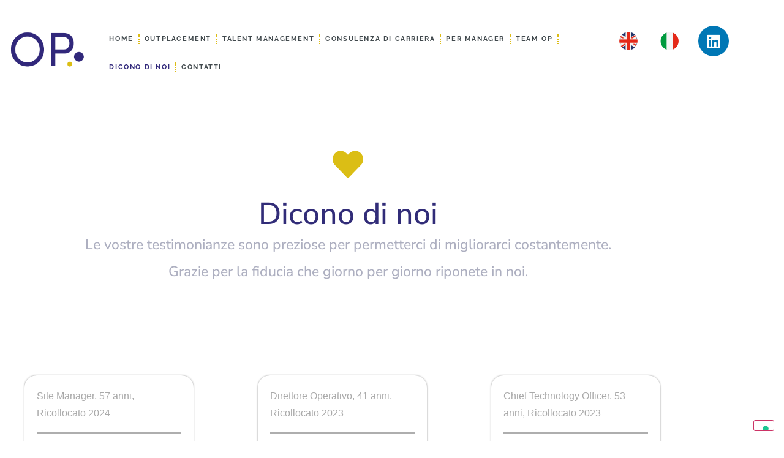

--- FILE ---
content_type: text/html; charset=UTF-8
request_url: https://www.opsolution.it/dicono-di-noi/?testimonial_page=6
body_size: 20921
content:
<!doctype html>
<html lang="it-IT" prefix="og: https://ogp.me/ns#">
<head>
	<meta charset="UTF-8">
	<meta name="viewport" content="width=device-width, initial-scale=1">
	<link rel="profile" href="https://gmpg.org/xfn/11">
	<link rel="alternate" hreflang="it" href="https://www.opsolution.it/dicono-di-noi/" />
<link rel="alternate" hreflang="en" href="https://www.opsolution.it/en/about-us/" />
<link rel="alternate" hreflang="x-default" href="https://www.opsolution.it/dicono-di-noi/" />

<!-- Ottimizzazione per i motori di ricerca di Rank Math - https://rankmath.com/ -->
<title>DICONO DI NOI | OP SOLUTION | Career Management e Outplacement</title>
<meta name="description" content="Le testimonianze dei clienti di OP Solution."/>
<meta name="robots" content="follow, index, max-snippet:-1, max-video-preview:-1, max-image-preview:large"/>
<link rel="canonical" href="https://www.opsolution.it/dicono-di-noi/" />
<meta property="og:locale" content="it_IT" />
<meta property="og:type" content="article" />
<meta property="og:title" content="DICONO DI NOI | OP SOLUTION | Career Management e Outplacement" />
<meta property="og:description" content="Le testimonianze dei clienti di OP Solution." />
<meta property="og:url" content="https://www.opsolution.it/dicono-di-noi/" />
<meta property="og:site_name" content="OP Solution | Career Management e Outplacement" />
<meta property="og:updated_time" content="2023-10-26T15:03:02+00:00" />
<meta property="og:image" content="https://www.opsolution.it/wp-content/uploads/2023/10/logo-op-solution-social.jpg" />
<meta property="og:image:secure_url" content="https://www.opsolution.it/wp-content/uploads/2023/10/logo-op-solution-social.jpg" />
<meta property="og:image:width" content="1200" />
<meta property="og:image:height" content="630" />
<meta property="og:image:alt" content="logo op solution social" />
<meta property="og:image:type" content="image/jpeg" />
<meta property="article:published_time" content="2022-04-14T17:37:15+00:00" />
<meta property="article:modified_time" content="2023-10-26T15:03:02+00:00" />
<meta name="twitter:card" content="summary_large_image" />
<meta name="twitter:title" content="DICONO DI NOI | OP SOLUTION | Career Management e Outplacement" />
<meta name="twitter:description" content="Le testimonianze dei clienti di OP Solution." />
<meta name="twitter:image" content="https://www.opsolution.it/wp-content/uploads/2023/10/logo-op-solution-social.jpg" />
<meta name="twitter:label1" content="Tempo di lettura" />
<meta name="twitter:data1" content="Meno di un minuto" />
<script type="application/ld+json" class="rank-math-schema">{"@context":"https://schema.org","@graph":[{"@type":["ProfessionalService","Organization"],"@id":"https://www.opsolution.it/#organization","name":"OPSOLUTION","url":"https://www.opsolution.it","logo":{"@type":"ImageObject","@id":"https://www.opsolution.it/#logo","url":"https://www.opsolution.it/wp-content/uploads/2023/10/logo-op-solution-google.jpg","contentUrl":"https://www.opsolution.it/wp-content/uploads/2023/10/logo-op-solution-google.jpg","caption":"OP Solution | Career Management e Outplacement","inLanguage":"it-IT","width":"1080","height":"1080"},"openingHours":["Monday,Tuesday,Wednesday,Thursday,Friday,Saturday,Sunday 09:00-17:00"],"image":{"@id":"https://www.opsolution.it/#logo"}},{"@type":"WebSite","@id":"https://www.opsolution.it/#website","url":"https://www.opsolution.it","name":"OP Solution | Career Management e Outplacement","alternateName":"OP Solution | Career Management e Outplacement","publisher":{"@id":"https://www.opsolution.it/#organization"},"inLanguage":"it-IT"},{"@type":"ImageObject","@id":"https://www.opsolution.it/wp-content/uploads/2023/10/logo-op-solution-social.jpg","url":"https://www.opsolution.it/wp-content/uploads/2023/10/logo-op-solution-social.jpg","width":"1200","height":"630","caption":"logo op solution social","inLanguage":"it-IT"},{"@type":"WebPage","@id":"https://www.opsolution.it/dicono-di-noi/#webpage","url":"https://www.opsolution.it/dicono-di-noi/","name":"DICONO DI NOI | OP SOLUTION | Career Management e Outplacement","datePublished":"2022-04-14T17:37:15+00:00","dateModified":"2023-10-26T15:03:02+00:00","isPartOf":{"@id":"https://www.opsolution.it/#website"},"primaryImageOfPage":{"@id":"https://www.opsolution.it/wp-content/uploads/2023/10/logo-op-solution-social.jpg"},"inLanguage":"it-IT"},{"@type":"Person","@id":"https://www.opsolution.it/author/infoedgecreativity-it/","name":"info@edgecreativity.it","url":"https://www.opsolution.it/author/infoedgecreativity-it/","image":{"@type":"ImageObject","@id":"https://secure.gravatar.com/avatar/bc007e6f107d42b42c0087d6c0e6ecd79a0f5dbb051dc7f6a6eb920dc5fc11ad?s=96&amp;d=mm&amp;r=g","url":"https://secure.gravatar.com/avatar/bc007e6f107d42b42c0087d6c0e6ecd79a0f5dbb051dc7f6a6eb920dc5fc11ad?s=96&amp;d=mm&amp;r=g","caption":"info@edgecreativity.it","inLanguage":"it-IT"},"sameAs":["http://opsolution.local"],"worksFor":{"@id":"https://www.opsolution.it/#organization"}},{"@type":"Article","headline":"DICONO DI NOI | OP SOLUTION | Career Management e Outplacement","keywords":"dicono di noi,op solution","datePublished":"2022-04-14T17:37:15+00:00","dateModified":"2023-10-26T15:03:02+00:00","author":{"@id":"https://www.opsolution.it/author/infoedgecreativity-it/","name":"info@edgecreativity.it"},"publisher":{"@id":"https://www.opsolution.it/#organization"},"description":"Le testimonianze dei clienti di OP Solution.","name":"DICONO DI NOI | OP SOLUTION | Career Management e Outplacement","@id":"https://www.opsolution.it/dicono-di-noi/#richSnippet","isPartOf":{"@id":"https://www.opsolution.it/dicono-di-noi/#webpage"},"image":{"@id":"https://www.opsolution.it/wp-content/uploads/2023/10/logo-op-solution-social.jpg"},"inLanguage":"it-IT","mainEntityOfPage":{"@id":"https://www.opsolution.it/dicono-di-noi/#webpage"}}]}</script>
<!-- /Rank Math WordPress SEO plugin -->

<link rel='dns-prefetch' href='//cdn.iubenda.com' />
<link rel="alternate" type="application/rss+xml" title="OP SOLUTION | Career Management e Outplacement &raquo; Feed" href="https://www.opsolution.it/feed/" />
<link rel="alternate" type="application/rss+xml" title="OP SOLUTION | Career Management e Outplacement &raquo; Feed dei commenti" href="https://www.opsolution.it/comments/feed/" />
<link rel="alternate" title="oEmbed (JSON)" type="application/json+oembed" href="https://www.opsolution.it/wp-json/oembed/1.0/embed?url=https%3A%2F%2Fwww.opsolution.it%2Fdicono-di-noi%2F" />
<link rel="alternate" title="oEmbed (XML)" type="text/xml+oembed" href="https://www.opsolution.it/wp-json/oembed/1.0/embed?url=https%3A%2F%2Fwww.opsolution.it%2Fdicono-di-noi%2F&#038;format=xml" />
<style id='wp-img-auto-sizes-contain-inline-css'>
img:is([sizes=auto i],[sizes^="auto," i]){contain-intrinsic-size:3000px 1500px}
/*# sourceURL=wp-img-auto-sizes-contain-inline-css */
</style>
<link rel='stylesheet' id='fluentform-elementor-widget-css' href='https://www.opsolution.it/wp-content/plugins/fluentform/assets/css/fluent-forms-elementor-widget.css?ver=6.1.12' media='all' />
<style id='wp-emoji-styles-inline-css'>

	img.wp-smiley, img.emoji {
		display: inline !important;
		border: none !important;
		box-shadow: none !important;
		height: 1em !important;
		width: 1em !important;
		margin: 0 0.07em !important;
		vertical-align: -0.1em !important;
		background: none !important;
		padding: 0 !important;
	}
/*# sourceURL=wp-emoji-styles-inline-css */
</style>
<link rel='stylesheet' id='single-testimonial-block-css' href='https://www.opsolution.it/wp-content/plugins/easy-testimonials/blocks/single-testimonial/style.css?ver=1694806146' media='all' />
<link rel='stylesheet' id='random-testimonial-block-css' href='https://www.opsolution.it/wp-content/plugins/easy-testimonials/blocks/random-testimonial/style.css?ver=1694806146' media='all' />
<link rel='stylesheet' id='testimonials-list-block-css' href='https://www.opsolution.it/wp-content/plugins/easy-testimonials/blocks/testimonials-list/style.css?ver=1694806146' media='all' />
<link rel='stylesheet' id='testimonials-cycle-block-css' href='https://www.opsolution.it/wp-content/plugins/easy-testimonials/blocks/testimonials-cycle/style.css?ver=1694806146' media='all' />
<link rel='stylesheet' id='testimonials-grid-block-css' href='https://www.opsolution.it/wp-content/plugins/easy-testimonials/blocks/testimonials-grid/style.css?ver=1694806146' media='all' />
<style id='global-styles-inline-css'>
:root{--wp--preset--aspect-ratio--square: 1;--wp--preset--aspect-ratio--4-3: 4/3;--wp--preset--aspect-ratio--3-4: 3/4;--wp--preset--aspect-ratio--3-2: 3/2;--wp--preset--aspect-ratio--2-3: 2/3;--wp--preset--aspect-ratio--16-9: 16/9;--wp--preset--aspect-ratio--9-16: 9/16;--wp--preset--color--black: #000000;--wp--preset--color--cyan-bluish-gray: #abb8c3;--wp--preset--color--white: #ffffff;--wp--preset--color--pale-pink: #f78da7;--wp--preset--color--vivid-red: #cf2e2e;--wp--preset--color--luminous-vivid-orange: #ff6900;--wp--preset--color--luminous-vivid-amber: #fcb900;--wp--preset--color--light-green-cyan: #7bdcb5;--wp--preset--color--vivid-green-cyan: #00d084;--wp--preset--color--pale-cyan-blue: #8ed1fc;--wp--preset--color--vivid-cyan-blue: #0693e3;--wp--preset--color--vivid-purple: #9b51e0;--wp--preset--gradient--vivid-cyan-blue-to-vivid-purple: linear-gradient(135deg,rgb(6,147,227) 0%,rgb(155,81,224) 100%);--wp--preset--gradient--light-green-cyan-to-vivid-green-cyan: linear-gradient(135deg,rgb(122,220,180) 0%,rgb(0,208,130) 100%);--wp--preset--gradient--luminous-vivid-amber-to-luminous-vivid-orange: linear-gradient(135deg,rgb(252,185,0) 0%,rgb(255,105,0) 100%);--wp--preset--gradient--luminous-vivid-orange-to-vivid-red: linear-gradient(135deg,rgb(255,105,0) 0%,rgb(207,46,46) 100%);--wp--preset--gradient--very-light-gray-to-cyan-bluish-gray: linear-gradient(135deg,rgb(238,238,238) 0%,rgb(169,184,195) 100%);--wp--preset--gradient--cool-to-warm-spectrum: linear-gradient(135deg,rgb(74,234,220) 0%,rgb(151,120,209) 20%,rgb(207,42,186) 40%,rgb(238,44,130) 60%,rgb(251,105,98) 80%,rgb(254,248,76) 100%);--wp--preset--gradient--blush-light-purple: linear-gradient(135deg,rgb(255,206,236) 0%,rgb(152,150,240) 100%);--wp--preset--gradient--blush-bordeaux: linear-gradient(135deg,rgb(254,205,165) 0%,rgb(254,45,45) 50%,rgb(107,0,62) 100%);--wp--preset--gradient--luminous-dusk: linear-gradient(135deg,rgb(255,203,112) 0%,rgb(199,81,192) 50%,rgb(65,88,208) 100%);--wp--preset--gradient--pale-ocean: linear-gradient(135deg,rgb(255,245,203) 0%,rgb(182,227,212) 50%,rgb(51,167,181) 100%);--wp--preset--gradient--electric-grass: linear-gradient(135deg,rgb(202,248,128) 0%,rgb(113,206,126) 100%);--wp--preset--gradient--midnight: linear-gradient(135deg,rgb(2,3,129) 0%,rgb(40,116,252) 100%);--wp--preset--font-size--small: 13px;--wp--preset--font-size--medium: 20px;--wp--preset--font-size--large: 36px;--wp--preset--font-size--x-large: 42px;--wp--preset--spacing--20: 0.44rem;--wp--preset--spacing--30: 0.67rem;--wp--preset--spacing--40: 1rem;--wp--preset--spacing--50: 1.5rem;--wp--preset--spacing--60: 2.25rem;--wp--preset--spacing--70: 3.38rem;--wp--preset--spacing--80: 5.06rem;--wp--preset--shadow--natural: 6px 6px 9px rgba(0, 0, 0, 0.2);--wp--preset--shadow--deep: 12px 12px 50px rgba(0, 0, 0, 0.4);--wp--preset--shadow--sharp: 6px 6px 0px rgba(0, 0, 0, 0.2);--wp--preset--shadow--outlined: 6px 6px 0px -3px rgb(255, 255, 255), 6px 6px rgb(0, 0, 0);--wp--preset--shadow--crisp: 6px 6px 0px rgb(0, 0, 0);}:root { --wp--style--global--content-size: 800px;--wp--style--global--wide-size: 1200px; }:where(body) { margin: 0; }.wp-site-blocks > .alignleft { float: left; margin-right: 2em; }.wp-site-blocks > .alignright { float: right; margin-left: 2em; }.wp-site-blocks > .aligncenter { justify-content: center; margin-left: auto; margin-right: auto; }:where(.wp-site-blocks) > * { margin-block-start: 24px; margin-block-end: 0; }:where(.wp-site-blocks) > :first-child { margin-block-start: 0; }:where(.wp-site-blocks) > :last-child { margin-block-end: 0; }:root { --wp--style--block-gap: 24px; }:root :where(.is-layout-flow) > :first-child{margin-block-start: 0;}:root :where(.is-layout-flow) > :last-child{margin-block-end: 0;}:root :where(.is-layout-flow) > *{margin-block-start: 24px;margin-block-end: 0;}:root :where(.is-layout-constrained) > :first-child{margin-block-start: 0;}:root :where(.is-layout-constrained) > :last-child{margin-block-end: 0;}:root :where(.is-layout-constrained) > *{margin-block-start: 24px;margin-block-end: 0;}:root :where(.is-layout-flex){gap: 24px;}:root :where(.is-layout-grid){gap: 24px;}.is-layout-flow > .alignleft{float: left;margin-inline-start: 0;margin-inline-end: 2em;}.is-layout-flow > .alignright{float: right;margin-inline-start: 2em;margin-inline-end: 0;}.is-layout-flow > .aligncenter{margin-left: auto !important;margin-right: auto !important;}.is-layout-constrained > .alignleft{float: left;margin-inline-start: 0;margin-inline-end: 2em;}.is-layout-constrained > .alignright{float: right;margin-inline-start: 2em;margin-inline-end: 0;}.is-layout-constrained > .aligncenter{margin-left: auto !important;margin-right: auto !important;}.is-layout-constrained > :where(:not(.alignleft):not(.alignright):not(.alignfull)){max-width: var(--wp--style--global--content-size);margin-left: auto !important;margin-right: auto !important;}.is-layout-constrained > .alignwide{max-width: var(--wp--style--global--wide-size);}body .is-layout-flex{display: flex;}.is-layout-flex{flex-wrap: wrap;align-items: center;}.is-layout-flex > :is(*, div){margin: 0;}body .is-layout-grid{display: grid;}.is-layout-grid > :is(*, div){margin: 0;}body{padding-top: 0px;padding-right: 0px;padding-bottom: 0px;padding-left: 0px;}a:where(:not(.wp-element-button)){text-decoration: underline;}:root :where(.wp-element-button, .wp-block-button__link){background-color: #32373c;border-width: 0;color: #fff;font-family: inherit;font-size: inherit;font-style: inherit;font-weight: inherit;letter-spacing: inherit;line-height: inherit;padding-top: calc(0.667em + 2px);padding-right: calc(1.333em + 2px);padding-bottom: calc(0.667em + 2px);padding-left: calc(1.333em + 2px);text-decoration: none;text-transform: inherit;}.has-black-color{color: var(--wp--preset--color--black) !important;}.has-cyan-bluish-gray-color{color: var(--wp--preset--color--cyan-bluish-gray) !important;}.has-white-color{color: var(--wp--preset--color--white) !important;}.has-pale-pink-color{color: var(--wp--preset--color--pale-pink) !important;}.has-vivid-red-color{color: var(--wp--preset--color--vivid-red) !important;}.has-luminous-vivid-orange-color{color: var(--wp--preset--color--luminous-vivid-orange) !important;}.has-luminous-vivid-amber-color{color: var(--wp--preset--color--luminous-vivid-amber) !important;}.has-light-green-cyan-color{color: var(--wp--preset--color--light-green-cyan) !important;}.has-vivid-green-cyan-color{color: var(--wp--preset--color--vivid-green-cyan) !important;}.has-pale-cyan-blue-color{color: var(--wp--preset--color--pale-cyan-blue) !important;}.has-vivid-cyan-blue-color{color: var(--wp--preset--color--vivid-cyan-blue) !important;}.has-vivid-purple-color{color: var(--wp--preset--color--vivid-purple) !important;}.has-black-background-color{background-color: var(--wp--preset--color--black) !important;}.has-cyan-bluish-gray-background-color{background-color: var(--wp--preset--color--cyan-bluish-gray) !important;}.has-white-background-color{background-color: var(--wp--preset--color--white) !important;}.has-pale-pink-background-color{background-color: var(--wp--preset--color--pale-pink) !important;}.has-vivid-red-background-color{background-color: var(--wp--preset--color--vivid-red) !important;}.has-luminous-vivid-orange-background-color{background-color: var(--wp--preset--color--luminous-vivid-orange) !important;}.has-luminous-vivid-amber-background-color{background-color: var(--wp--preset--color--luminous-vivid-amber) !important;}.has-light-green-cyan-background-color{background-color: var(--wp--preset--color--light-green-cyan) !important;}.has-vivid-green-cyan-background-color{background-color: var(--wp--preset--color--vivid-green-cyan) !important;}.has-pale-cyan-blue-background-color{background-color: var(--wp--preset--color--pale-cyan-blue) !important;}.has-vivid-cyan-blue-background-color{background-color: var(--wp--preset--color--vivid-cyan-blue) !important;}.has-vivid-purple-background-color{background-color: var(--wp--preset--color--vivid-purple) !important;}.has-black-border-color{border-color: var(--wp--preset--color--black) !important;}.has-cyan-bluish-gray-border-color{border-color: var(--wp--preset--color--cyan-bluish-gray) !important;}.has-white-border-color{border-color: var(--wp--preset--color--white) !important;}.has-pale-pink-border-color{border-color: var(--wp--preset--color--pale-pink) !important;}.has-vivid-red-border-color{border-color: var(--wp--preset--color--vivid-red) !important;}.has-luminous-vivid-orange-border-color{border-color: var(--wp--preset--color--luminous-vivid-orange) !important;}.has-luminous-vivid-amber-border-color{border-color: var(--wp--preset--color--luminous-vivid-amber) !important;}.has-light-green-cyan-border-color{border-color: var(--wp--preset--color--light-green-cyan) !important;}.has-vivid-green-cyan-border-color{border-color: var(--wp--preset--color--vivid-green-cyan) !important;}.has-pale-cyan-blue-border-color{border-color: var(--wp--preset--color--pale-cyan-blue) !important;}.has-vivid-cyan-blue-border-color{border-color: var(--wp--preset--color--vivid-cyan-blue) !important;}.has-vivid-purple-border-color{border-color: var(--wp--preset--color--vivid-purple) !important;}.has-vivid-cyan-blue-to-vivid-purple-gradient-background{background: var(--wp--preset--gradient--vivid-cyan-blue-to-vivid-purple) !important;}.has-light-green-cyan-to-vivid-green-cyan-gradient-background{background: var(--wp--preset--gradient--light-green-cyan-to-vivid-green-cyan) !important;}.has-luminous-vivid-amber-to-luminous-vivid-orange-gradient-background{background: var(--wp--preset--gradient--luminous-vivid-amber-to-luminous-vivid-orange) !important;}.has-luminous-vivid-orange-to-vivid-red-gradient-background{background: var(--wp--preset--gradient--luminous-vivid-orange-to-vivid-red) !important;}.has-very-light-gray-to-cyan-bluish-gray-gradient-background{background: var(--wp--preset--gradient--very-light-gray-to-cyan-bluish-gray) !important;}.has-cool-to-warm-spectrum-gradient-background{background: var(--wp--preset--gradient--cool-to-warm-spectrum) !important;}.has-blush-light-purple-gradient-background{background: var(--wp--preset--gradient--blush-light-purple) !important;}.has-blush-bordeaux-gradient-background{background: var(--wp--preset--gradient--blush-bordeaux) !important;}.has-luminous-dusk-gradient-background{background: var(--wp--preset--gradient--luminous-dusk) !important;}.has-pale-ocean-gradient-background{background: var(--wp--preset--gradient--pale-ocean) !important;}.has-electric-grass-gradient-background{background: var(--wp--preset--gradient--electric-grass) !important;}.has-midnight-gradient-background{background: var(--wp--preset--gradient--midnight) !important;}.has-small-font-size{font-size: var(--wp--preset--font-size--small) !important;}.has-medium-font-size{font-size: var(--wp--preset--font-size--medium) !important;}.has-large-font-size{font-size: var(--wp--preset--font-size--large) !important;}.has-x-large-font-size{font-size: var(--wp--preset--font-size--x-large) !important;}
:root :where(.wp-block-pullquote){font-size: 1.5em;line-height: 1.6;}
/*# sourceURL=global-styles-inline-css */
</style>
<link rel='stylesheet' id='easy_testimonial_style-css' href='https://www.opsolution.it/wp-content/plugins/easy-testimonials/include/assets/css/style.css?ver=6.9' media='all' />
<link rel='stylesheet' id='wpml-legacy-horizontal-list-0-css' href='https://www.opsolution.it/wp-content/plugins/sitepress-multilingual-cms/templates/language-switchers/legacy-list-horizontal/style.min.css?ver=1' media='all' />
<style id='wpml-legacy-horizontal-list-0-inline-css'>
.wpml-ls-statics-footer a, .wpml-ls-statics-footer .wpml-ls-sub-menu a, .wpml-ls-statics-footer .wpml-ls-sub-menu a:link, .wpml-ls-statics-footer li:not(.wpml-ls-current-language) .wpml-ls-link, .wpml-ls-statics-footer li:not(.wpml-ls-current-language) .wpml-ls-link:link {color:#444444;background-color:#ffffff;}.wpml-ls-statics-footer .wpml-ls-sub-menu a:hover,.wpml-ls-statics-footer .wpml-ls-sub-menu a:focus, .wpml-ls-statics-footer .wpml-ls-sub-menu a:link:hover, .wpml-ls-statics-footer .wpml-ls-sub-menu a:link:focus {color:#000000;background-color:#eeeeee;}.wpml-ls-statics-footer .wpml-ls-current-language > a {color:#444444;background-color:#ffffff;}.wpml-ls-statics-footer .wpml-ls-current-language:hover>a, .wpml-ls-statics-footer .wpml-ls-current-language>a:focus {color:#000000;background-color:#eeeeee;}
/*# sourceURL=wpml-legacy-horizontal-list-0-inline-css */
</style>
<link rel='stylesheet' id='hello-elementor-css' href='https://www.opsolution.it/wp-content/themes/hello-elementor/assets/css/reset.css?ver=3.4.5' media='all' />
<link rel='stylesheet' id='hello-elementor-theme-style-css' href='https://www.opsolution.it/wp-content/themes/hello-elementor/assets/css/theme.css?ver=3.4.5' media='all' />
<link rel='stylesheet' id='hello-elementor-header-footer-css' href='https://www.opsolution.it/wp-content/themes/hello-elementor/assets/css/header-footer.css?ver=3.4.5' media='all' />
<link rel='stylesheet' id='elementor-frontend-css' href='https://www.opsolution.it/wp-content/uploads/elementor/css/custom-frontend.min.css?ver=1768441728' media='all' />
<link rel='stylesheet' id='elementor-post-5-css' href='https://www.opsolution.it/wp-content/uploads/elementor/css/post-5.css?ver=1768441728' media='all' />
<link rel='stylesheet' id='widget-spacer-css' href='https://www.opsolution.it/wp-content/plugins/elementor/assets/css/widget-spacer.min.css?ver=3.34.0' media='all' />
<link rel='stylesheet' id='widget-image-css' href='https://www.opsolution.it/wp-content/plugins/elementor/assets/css/widget-image.min.css?ver=3.34.0' media='all' />
<link rel='stylesheet' id='widget-nav-menu-css' href='https://www.opsolution.it/wp-content/uploads/elementor/css/custom-pro-widget-nav-menu.min.css?ver=1768441728' media='all' />
<link rel='stylesheet' id='widget-social-icons-css' href='https://www.opsolution.it/wp-content/plugins/elementor/assets/css/widget-social-icons.min.css?ver=3.34.0' media='all' />
<link rel='stylesheet' id='e-apple-webkit-css' href='https://www.opsolution.it/wp-content/uploads/elementor/css/custom-apple-webkit.min.css?ver=1768441728' media='all' />
<link rel='stylesheet' id='e-sticky-css' href='https://www.opsolution.it/wp-content/plugins/elementor-pro/assets/css/modules/sticky.min.css?ver=3.34.0' media='all' />
<link rel='stylesheet' id='widget-heading-css' href='https://www.opsolution.it/wp-content/plugins/elementor/assets/css/widget-heading.min.css?ver=3.34.0' media='all' />
<link rel='stylesheet' id='swiper-css' href='https://www.opsolution.it/wp-content/plugins/elementor/assets/lib/swiper/v8/css/swiper.min.css?ver=8.4.5' media='all' />
<link rel='stylesheet' id='e-swiper-css' href='https://www.opsolution.it/wp-content/plugins/elementor/assets/css/conditionals/e-swiper.min.css?ver=3.34.0' media='all' />
<link rel='stylesheet' id='widget-image-carousel-css' href='https://www.opsolution.it/wp-content/plugins/elementor/assets/css/widget-image-carousel.min.css?ver=3.34.0' media='all' />
<link rel='stylesheet' id='widget-icon-list-css' href='https://www.opsolution.it/wp-content/uploads/elementor/css/custom-widget-icon-list.min.css?ver=1768441728' media='all' />
<link rel='stylesheet' id='elementor-icons-css' href='https://www.opsolution.it/wp-content/plugins/elementor/assets/lib/eicons/css/elementor-icons.min.css?ver=5.45.0' media='all' />
<link rel='stylesheet' id='e-animation-fadeInUp-css' href='https://www.opsolution.it/wp-content/plugins/elementor/assets/lib/animations/styles/fadeInUp.min.css?ver=3.34.0' media='all' />
<link rel='stylesheet' id='elementor-post-130-css' href='https://www.opsolution.it/wp-content/uploads/elementor/css/post-130.css?ver=1768454597' media='all' />
<link rel='stylesheet' id='elementor-post-15-css' href='https://www.opsolution.it/wp-content/uploads/elementor/css/post-15.css?ver=1768442442' media='all' />
<link rel='stylesheet' id='elementor-post-278-css' href='https://www.opsolution.it/wp-content/uploads/elementor/css/post-278.css?ver=1768442442' media='all' />
<link rel='stylesheet' id='eael-general-css' href='https://www.opsolution.it/wp-content/plugins/essential-addons-for-elementor-lite/assets/front-end/css/view/general.min.css?ver=6.5.4' media='all' />
<link rel='stylesheet' id='elementor-gf-local-roboto-css' href='https://www.opsolution.it/wp-content/uploads/elementor/google-fonts/css/roboto.css?ver=1744204530' media='all' />
<link rel='stylesheet' id='elementor-gf-local-robotoslab-css' href='https://www.opsolution.it/wp-content/uploads/elementor/google-fonts/css/robotoslab.css?ver=1744204534' media='all' />
<link rel='stylesheet' id='elementor-gf-local-nunitosans-css' href='https://www.opsolution.it/wp-content/uploads/elementor/google-fonts/css/nunitosans.css?ver=1744204556' media='all' />
<link rel='stylesheet' id='elementor-gf-local-nunito-css' href='https://www.opsolution.it/wp-content/uploads/elementor/google-fonts/css/nunito.css?ver=1744204567' media='all' />
<link rel='stylesheet' id='elementor-gf-local-raleway-css' href='https://www.opsolution.it/wp-content/uploads/elementor/google-fonts/css/raleway.css?ver=1744204540' media='all' />
<link rel='stylesheet' id='elementor-gf-local-zillaslab-css' href='https://www.opsolution.it/wp-content/uploads/elementor/google-fonts/css/zillaslab.css?ver=1744204557' media='all' />
<link rel='stylesheet' id='elementor-icons-shared-0-css' href='https://www.opsolution.it/wp-content/plugins/elementor/assets/lib/font-awesome/css/fontawesome.min.css?ver=5.15.3' media='all' />
<link rel='stylesheet' id='elementor-icons-fa-solid-css' href='https://www.opsolution.it/wp-content/plugins/elementor/assets/lib/font-awesome/css/solid.min.css?ver=5.15.3' media='all' />
<link rel='stylesheet' id='elementor-icons-fa-brands-css' href='https://www.opsolution.it/wp-content/plugins/elementor/assets/lib/font-awesome/css/brands.min.css?ver=5.15.3' media='all' />

<script  type="text/javascript" class=" _iub_cs_skip" id="iubenda-head-inline-scripts-0">
var _iub = _iub || [];
_iub.csConfiguration = {"askConsentAtCookiePolicyUpdate":true,"ccpaAcknowledgeOnDisplay":true,"consentOnContinuedBrowsing":false,"countryDetection":true,"enableCcpa":true,"floatingPreferencesButtonDisplay":"bottom-right","invalidateConsentWithoutLog":true,"perPurposeConsent":true,"siteId":2708209,"whitelabel":false,"cookiePolicyId":97639873,"lang":"it","cookiePolicyUrl":"https://www.iubenda.com/privacy-policy/97639873/cookie-policy","privacyPolicyUrl":"https://www.opsolution.it/privacy-policy/", "banner":{ "acceptButtonColor":"#7441FF","acceptButtonDisplay":true,"backgroundColor":"#31287B","closeButtonDisplay":false,"customizeButtonCaptionColor":"#31287B","customizeButtonColor":"#FFFFFF","customizeButtonDisplay":true,"explicitWithdrawal":true,"listPurposes":true,"position":"bottom","rejectButtonDisplay":true }};

//# sourceURL=iubenda-head-inline-scripts-0
</script>
<script  type="text/javascript" class=" _iub_cs_skip" src="//cdn.iubenda.com/cs/ccpa/stub.js?ver=3.12.5" id="iubenda-head-scripts-0-js"></script>
<script  type="text/javascript" charset="UTF-8" async="" class=" _iub_cs_skip" src="//cdn.iubenda.com/cs/iubenda_cs.js?ver=3.12.5" id="iubenda-head-scripts-1-js"></script>
<script id="wpml-cookie-js-extra">
var wpml_cookies = {"wp-wpml_current_language":{"value":"it","expires":1,"path":"/"}};
var wpml_cookies = {"wp-wpml_current_language":{"value":"it","expires":1,"path":"/"}};
//# sourceURL=wpml-cookie-js-extra
</script>
<script src="https://www.opsolution.it/wp-content/plugins/sitepress-multilingual-cms/res/js/cookies/language-cookie.js?ver=486900" id="wpml-cookie-js" defer data-wp-strategy="defer"></script>
<script src="https://www.opsolution.it/wp-includes/js/jquery/jquery.min.js?ver=3.7.1" id="jquery-core-js"></script>
<script src="https://www.opsolution.it/wp-includes/js/jquery/jquery-migrate.min.js?ver=3.4.1" id="jquery-migrate-js"></script>
<script id="easy-testimonials-reveal-js-extra">
var easy_testimonials_reveal = {"show_less_text":"Show Less"};
//# sourceURL=easy-testimonials-reveal-js-extra
</script>
<script src="https://www.opsolution.it/wp-content/plugins/easy-testimonials/include/assets/js/easy-testimonials-reveal.js?ver=6.9" id="easy-testimonials-reveal-js"></script>
<link rel="https://api.w.org/" href="https://www.opsolution.it/wp-json/" /><link rel="alternate" title="JSON" type="application/json" href="https://www.opsolution.it/wp-json/wp/v2/pages/130" /><link rel="EditURI" type="application/rsd+xml" title="RSD" href="https://www.opsolution.it/xmlrpc.php?rsd" />
<meta name="generator" content="WordPress 6.9" />
<link rel='shortlink' href='https://www.opsolution.it/?p=130' />
<meta name="generator" content="WPML ver:4.8.6 stt:1,27;" />
<style type="text/css" media="screen"></style><style type="text/css" media="screen">@media (max-width: 728px) {}</style><style type="text/css" media="screen">@media (max-width: 320px) {}</style>		<script type="text/javascript">
				(function(c,l,a,r,i,t,y){
					c[a]=c[a]||function(){(c[a].q=c[a].q||[]).push(arguments)};t=l.createElement(r);t.async=1;
					t.src="https://www.clarity.ms/tag/"+i+"?ref=wordpress";y=l.getElementsByTagName(r)[0];y.parentNode.insertBefore(t,y);
				})(window, document, "clarity", "script", "tkann6a2dt");
		</script>
		<meta name="generator" content="Elementor 3.34.0; features: additional_custom_breakpoints; settings: css_print_method-external, google_font-enabled, font_display-auto">
<!-- Google tag (gtag.js) -->
<script async src="https://www.googletagmanager.com/gtag/js?id=G-1SLPNQ8TTQ"></script>
<script>
  window.dataLayer = window.dataLayer || [];
  function gtag(){dataLayer.push(arguments);}
  gtag('js', new Date());

  gtag('config', 'G-1SLPNQ8TTQ');
</script>
			<style>
				.e-con.e-parent:nth-of-type(n+4):not(.e-lazyloaded):not(.e-no-lazyload),
				.e-con.e-parent:nth-of-type(n+4):not(.e-lazyloaded):not(.e-no-lazyload) * {
					background-image: none !important;
				}
				@media screen and (max-height: 1024px) {
					.e-con.e-parent:nth-of-type(n+3):not(.e-lazyloaded):not(.e-no-lazyload),
					.e-con.e-parent:nth-of-type(n+3):not(.e-lazyloaded):not(.e-no-lazyload) * {
						background-image: none !important;
					}
				}
				@media screen and (max-height: 640px) {
					.e-con.e-parent:nth-of-type(n+2):not(.e-lazyloaded):not(.e-no-lazyload),
					.e-con.e-parent:nth-of-type(n+2):not(.e-lazyloaded):not(.e-no-lazyload) * {
						background-image: none !important;
					}
				}
			</style>
			<script id="google_gtagjs" src="https://www.googletagmanager.com/gtag/js?id=G-1SLPNQ8TTQ" async></script>
<script id="google_gtagjs-inline">
window.dataLayer = window.dataLayer || [];function gtag(){dataLayer.push(arguments);}gtag('js', new Date());gtag('config', 'G-1SLPNQ8TTQ', {} );
</script>
<link rel="icon" href="https://www.opsolution.it/wp-content/uploads/2022/03/BUSSOLA_OPocra-150x150.png" sizes="32x32" />
<link rel="icon" href="https://www.opsolution.it/wp-content/uploads/2022/03/BUSSOLA_OPocra-300x300.png" sizes="192x192" />
<link rel="apple-touch-icon" href="https://www.opsolution.it/wp-content/uploads/2022/03/BUSSOLA_OPocra-300x300.png" />
<meta name="msapplication-TileImage" content="https://www.opsolution.it/wp-content/uploads/2022/03/BUSSOLA_OPocra-300x300.png" />
		<style id="wp-custom-css">
			a {
     color: #7c4dfc;
}
a:hover {
     color: #7441FF;
     text-decoration: underline;
}		</style>
		</head>
<body class="wp-singular page-template-default page page-id-130 wp-embed-responsive wp-theme-hello-elementor hello-elementor-default elementor-default elementor-kit-5 elementor-page elementor-page-130">


<a class="skip-link screen-reader-text" href="#content">Vai al contenuto</a>

		<header data-elementor-type="header" data-elementor-id="15" class="elementor elementor-15 elementor-location-header" data-elementor-post-type="elementor_library">
					<header class="elementor-section elementor-top-section elementor-element elementor-element-79794683 elementor-section-content-middle elementor-section-full_width elementor-section-height-default elementor-section-height-default" data-id="79794683" data-element_type="section" data-settings="{&quot;background_background&quot;:&quot;gradient&quot;,&quot;sticky&quot;:&quot;top&quot;,&quot;sticky_on&quot;:[&quot;tablet&quot;,&quot;mobile&quot;],&quot;sticky_offset&quot;:1,&quot;sticky_effects_offset&quot;:0,&quot;sticky_anchor_link_offset&quot;:0}">
						<div class="elementor-container elementor-column-gap-extended">
					<div class="elementor-column elementor-col-33 elementor-top-column elementor-element elementor-element-3a84df21" data-id="3a84df21" data-element_type="column">
			<div class="elementor-widget-wrap elementor-element-populated">
						<div class="elementor-element elementor-element-1a846b7 elementor-widget elementor-widget-spacer" data-id="1a846b7" data-element_type="widget" data-widget_type="spacer.default">
				<div class="elementor-widget-container">
							<div class="elementor-spacer">
			<div class="elementor-spacer-inner"></div>
		</div>
						</div>
				</div>
				<div class="elementor-element elementor-element-47392703 elementor-widget__width-initial elementor-widget elementor-widget-image" data-id="47392703" data-element_type="widget" data-widget_type="image.default">
				<div class="elementor-widget-container">
																<a href="https://www.opsolution.it">
							<img src="https://www.opsolution.it/wp-content/uploads/elementor/thumbs/OP-qcgmsvwkg5lenotx4c2krz6muwfp4vliir5b2dznc8.png" title="OP" alt="logo OP solution" loading="lazy" />								</a>
															</div>
				</div>
					</div>
		</div>
				<div class="elementor-column elementor-col-33 elementor-top-column elementor-element elementor-element-976afdd" data-id="976afdd" data-element_type="column">
			<div class="elementor-widget-wrap elementor-element-populated">
						<div class="elementor-element elementor-element-5b36ee9 elementor-widget__width-initial elementor-widget-mobile__width-initial elementor-widget-tablet__width-initial elementor-nav-menu--dropdown-tablet elementor-nav-menu__text-align-aside elementor-nav-menu--toggle elementor-nav-menu--burger elementor-widget elementor-widget-nav-menu" data-id="5b36ee9" data-element_type="widget" data-settings="{&quot;layout&quot;:&quot;horizontal&quot;,&quot;submenu_icon&quot;:{&quot;value&quot;:&quot;&lt;i class=\&quot;fas fa-caret-down\&quot; aria-hidden=\&quot;true\&quot;&gt;&lt;\/i&gt;&quot;,&quot;library&quot;:&quot;fa-solid&quot;},&quot;toggle&quot;:&quot;burger&quot;}" data-widget_type="nav-menu.default">
				<div class="elementor-widget-container">
								<nav aria-label="Menu" class="elementor-nav-menu--main elementor-nav-menu__container elementor-nav-menu--layout-horizontal e--pointer-none">
				<ul id="menu-1-5b36ee9" class="elementor-nav-menu"><li class="menu-item menu-item-type-post_type menu-item-object-page menu-item-home menu-item-75"><a href="https://www.opsolution.it/" class="elementor-item">HOME</a></li>
<li class="menu-item menu-item-type-post_type menu-item-object-page menu-item-439"><a href="https://www.opsolution.it/outplacement/" class="elementor-item">OUTPLACEMENT</a></li>
<li class="menu-item menu-item-type-post_type menu-item-object-page menu-item-332"><a href="https://www.opsolution.it/talent-management/" class="elementor-item">TALENT MANAGEMENT</a></li>
<li class="menu-item menu-item-type-post_type menu-item-object-page menu-item-236"><a href="https://www.opsolution.it/consulenza-di-carriera/" class="elementor-item">CONSULENZA DI CARRIERA</a></li>
<li class="menu-item menu-item-type-post_type menu-item-object-page menu-item-3336"><a href="https://www.opsolution.it/consulenza-di-carriera-per-manager/" class="elementor-item">PER MANAGER</a></li>
<li class="menu-item menu-item-type-post_type menu-item-object-page menu-item-137"><a href="https://www.opsolution.it/team-op-solution/" class="elementor-item">TEAM OP</a></li>
<li class="menu-item menu-item-type-post_type menu-item-object-page current-menu-item page_item page-item-130 current_page_item menu-item-138"><a href="https://www.opsolution.it/dicono-di-noi/" aria-current="page" class="elementor-item elementor-item-active">DICONO DI NOI</a></li>
<li class="menu-item menu-item-type-post_type menu-item-object-page menu-item-136"><a href="https://www.opsolution.it/contatti/" class="elementor-item">CONTATTI</a></li>
</ul>			</nav>
					<div class="elementor-menu-toggle" role="button" tabindex="0" aria-label="Menu di commutazione" aria-expanded="false">
			<i aria-hidden="true" role="presentation" class="elementor-menu-toggle__icon--open eicon-menu-bar"></i><i aria-hidden="true" role="presentation" class="elementor-menu-toggle__icon--close eicon-close"></i>		</div>
					<nav class="elementor-nav-menu--dropdown elementor-nav-menu__container" aria-hidden="true">
				<ul id="menu-2-5b36ee9" class="elementor-nav-menu"><li class="menu-item menu-item-type-post_type menu-item-object-page menu-item-home menu-item-75"><a href="https://www.opsolution.it/" class="elementor-item" tabindex="-1">HOME</a></li>
<li class="menu-item menu-item-type-post_type menu-item-object-page menu-item-439"><a href="https://www.opsolution.it/outplacement/" class="elementor-item" tabindex="-1">OUTPLACEMENT</a></li>
<li class="menu-item menu-item-type-post_type menu-item-object-page menu-item-332"><a href="https://www.opsolution.it/talent-management/" class="elementor-item" tabindex="-1">TALENT MANAGEMENT</a></li>
<li class="menu-item menu-item-type-post_type menu-item-object-page menu-item-236"><a href="https://www.opsolution.it/consulenza-di-carriera/" class="elementor-item" tabindex="-1">CONSULENZA DI CARRIERA</a></li>
<li class="menu-item menu-item-type-post_type menu-item-object-page menu-item-3336"><a href="https://www.opsolution.it/consulenza-di-carriera-per-manager/" class="elementor-item" tabindex="-1">PER MANAGER</a></li>
<li class="menu-item menu-item-type-post_type menu-item-object-page menu-item-137"><a href="https://www.opsolution.it/team-op-solution/" class="elementor-item" tabindex="-1">TEAM OP</a></li>
<li class="menu-item menu-item-type-post_type menu-item-object-page current-menu-item page_item page-item-130 current_page_item menu-item-138"><a href="https://www.opsolution.it/dicono-di-noi/" aria-current="page" class="elementor-item elementor-item-active" tabindex="-1">DICONO DI NOI</a></li>
<li class="menu-item menu-item-type-post_type menu-item-object-page menu-item-136"><a href="https://www.opsolution.it/contatti/" class="elementor-item" tabindex="-1">CONTATTI</a></li>
</ul>			</nav>
						</div>
				</div>
					</div>
		</div>
				<div class="elementor-column elementor-col-33 elementor-top-column elementor-element elementor-element-25d168c7" data-id="25d168c7" data-element_type="column">
			<div class="elementor-widget-wrap elementor-element-populated">
						<section class="elementor-section elementor-inner-section elementor-element elementor-element-e882f1e elementor-section-boxed elementor-section-height-default elementor-section-height-default" data-id="e882f1e" data-element_type="section">
						<div class="elementor-container elementor-column-gap-default">
					<div class="elementor-column elementor-col-33 elementor-inner-column elementor-element elementor-element-52f8198" data-id="52f8198" data-element_type="column">
			<div class="elementor-widget-wrap elementor-element-populated">
						<div class="elementor-element elementor-element-0af3cd2 elementor-widget-tablet__width-initial elementor-widget elementor-widget-image" data-id="0af3cd2" data-element_type="widget" data-widget_type="image.default">
				<div class="elementor-widget-container">
																<a href="https://www.opsolution.it/en/">
							<img src="https://www.opsolution.it/wp-content/uploads/elementor/thumbs/ENG-1-qf3z2ot8uagli5vzt0yvfux7izbqr4wiybznoadxgs.png" title="ENG" alt="british flag" loading="lazy" />								</a>
															</div>
				</div>
					</div>
		</div>
				<div class="elementor-column elementor-col-33 elementor-inner-column elementor-element elementor-element-ece99c2" data-id="ece99c2" data-element_type="column">
			<div class="elementor-widget-wrap elementor-element-populated">
						<div class="elementor-element elementor-element-2bf9f4e elementor-widget-tablet__width-initial elementor-widget__width-initial elementor-widget elementor-widget-image" data-id="2bf9f4e" data-element_type="widget" data-widget_type="image.default">
				<div class="elementor-widget-container">
																<a href="https://www.opsolution.it">
							<img src="https://www.opsolution.it/wp-content/uploads/elementor/thumbs/ITA-qfavvh4wdjmkgbnmgnauvn7xt4gpp2q52b7rga2ilo.png" title="ITA.png" alt="italian flag" loading="lazy" />								</a>
															</div>
				</div>
					</div>
		</div>
				<div class="elementor-column elementor-col-33 elementor-inner-column elementor-element elementor-element-b8bbb49" data-id="b8bbb49" data-element_type="column">
			<div class="elementor-widget-wrap elementor-element-populated">
						<div class="elementor-element elementor-element-3264f03 elementor-shape-circle elementor-widget__width-initial e-grid-align-tablet-right e-grid-align-right e-grid-align-mobile-right elementor-widget-mobile__width-initial elementor-widget-tablet__width-initial elementor-grid-0 elementor-widget elementor-widget-social-icons" data-id="3264f03" data-element_type="widget" data-widget_type="social-icons.default">
				<div class="elementor-widget-container">
							<div class="elementor-social-icons-wrapper elementor-grid">
							<span class="elementor-grid-item">
					<a class="elementor-icon elementor-social-icon elementor-social-icon-linkedin elementor-repeater-item-e546f9c" href="https://www.linkedin.com/company/opsolutionsrlconsulenzadicarriera/" target="_blank">
						<span class="elementor-screen-only">Linkedin</span>
						<i aria-hidden="true" class="fab fa-linkedin"></i>					</a>
				</span>
					</div>
						</div>
				</div>
					</div>
		</div>
					</div>
		</section>
					</div>
		</div>
					</div>
		</header>
				</header>
		
<main id="content" class="site-main post-130 page type-page status-publish hentry">

	
	<div class="page-content">
				<div data-elementor-type="wp-page" data-elementor-id="130" class="elementor elementor-130" data-elementor-post-type="page">
						<section class="elementor-section elementor-top-section elementor-element elementor-element-6b19a49 elementor-section-boxed elementor-section-height-default elementor-section-height-default" data-id="6b19a49" data-element_type="section">
						<div class="elementor-container elementor-column-gap-default">
					<div class="elementor-column elementor-col-100 elementor-top-column elementor-element elementor-element-1aaa893" data-id="1aaa893" data-element_type="column">
			<div class="elementor-widget-wrap">
							</div>
		</div>
					</div>
		</section>
				<section class="elementor-section elementor-top-section elementor-element elementor-element-e95c0b3 elementor-section-boxed elementor-section-height-default elementor-section-height-default" data-id="e95c0b3" data-element_type="section">
						<div class="elementor-container elementor-column-gap-default">
					<div class="elementor-column elementor-col-100 elementor-top-column elementor-element elementor-element-0cf92ff" data-id="0cf92ff" data-element_type="column">
			<div class="elementor-widget-wrap">
							</div>
		</div>
					</div>
		</section>
				<section class="elementor-section elementor-top-section elementor-element elementor-element-4c29d47 elementor-section-boxed elementor-section-height-default elementor-section-height-default" data-id="4c29d47" data-element_type="section">
						<div class="elementor-container elementor-column-gap-default">
					<div class="elementor-column elementor-col-100 elementor-top-column elementor-element elementor-element-1da0098" data-id="1da0098" data-element_type="column">
			<div class="elementor-widget-wrap elementor-element-populated">
						<section class="elementor-section elementor-inner-section elementor-element elementor-element-295152a elementor-section-boxed elementor-section-height-default elementor-section-height-default elementor-invisible" data-id="295152a" data-element_type="section" data-settings="{&quot;animation&quot;:&quot;fadeInUp&quot;}">
						<div class="elementor-container elementor-column-gap-no">
					<div class="elementor-column elementor-col-33 elementor-inner-column elementor-element elementor-element-ed05614" data-id="ed05614" data-element_type="column">
			<div class="elementor-widget-wrap">
							</div>
		</div>
				<div class="elementor-column elementor-col-33 elementor-inner-column elementor-element elementor-element-7ba1737" data-id="7ba1737" data-element_type="column">
			<div class="elementor-widget-wrap elementor-element-populated">
						<div class="elementor-element elementor-element-24da538 elementor-view-default elementor-widget elementor-widget-icon" data-id="24da538" data-element_type="widget" data-widget_type="icon.default">
				<div class="elementor-widget-container">
							<div class="elementor-icon-wrapper">
			<div class="elementor-icon">
			<i aria-hidden="true" class="fas fa-heart"></i>			</div>
		</div>
						</div>
				</div>
				<div class="elementor-element elementor-element-bbf72c5 elementor-widget elementor-widget-heading" data-id="bbf72c5" data-element_type="widget" data-widget_type="heading.default">
				<div class="elementor-widget-container">
					<h2 class="elementor-heading-title elementor-size-default">Dicono di noi</h2>				</div>
				</div>
				<div class="elementor-element elementor-element-553c052 elementor-widget elementor-widget-text-editor" data-id="553c052" data-element_type="widget" data-widget_type="text-editor.default">
				<div class="elementor-widget-container">
									<p>Le vostre testimonianze sono preziose per permetterci di migliorarci costantemente.</p>
<p>Grazie per la fiducia che giorno per giorno riponete in noi.</p>								</div>
				</div>
					</div>
		</div>
				<div class="elementor-column elementor-col-33 elementor-inner-column elementor-element elementor-element-39ecd1a" data-id="39ecd1a" data-element_type="column">
			<div class="elementor-widget-wrap">
							</div>
		</div>
					</div>
		</section>
					</div>
		</div>
					</div>
		</section>
				<section class="elementor-section elementor-top-section elementor-element elementor-element-149a386 elementor-section-boxed elementor-section-height-default elementor-section-height-default" data-id="149a386" data-element_type="section">
						<div class="elementor-container elementor-column-gap-default">
					<div class="elementor-column elementor-col-100 elementor-top-column elementor-element elementor-element-56bba7a" data-id="56bba7a" data-element_type="column">
			<div class="elementor-widget-wrap elementor-element-populated">
						<div class="elementor-element elementor-element-8a78ff9 elementor-widget elementor-widget-shortcode" data-id="8a78ff9" data-element_type="widget" data-widget_type="shortcode.default">
				<div class="elementor-widget-container">
							<div class="elementor-shortcode"><div class="easy_testimonials_grid easy_testimonials_grid_3 easy_testimonials_grid_responsive" style=""><div class="easy_testimonials_grid_row easy_testimonials_grid_row_1"><div class="easy_testimonials_grid_cell" ><div class="easy_testimonial">
	<div class="light_grey-classic_style">
				<script>
			{
			  "@context": "http://schema.org/",
			  "@type": "Review",
			  "itemReviewed": {
				"@type": "Organization",
				"name": "Site Manager, 57 anni, Ricollocato 2024"			  },
			  "reviewRating": {
				"@type": "Rating",
				"ratingValue": 5,
				"bestRating": "5"
			  },
			  "name": "Site Manager",
			  "author": {
				"@type": "Person",
				"name": "CT"			  },
			  "reviewBody": "Consiglio di rivolgersi ai professionisti di OP Solution perch\u00e8 mi hanno supportato a ristrutturare il CV, valutare le competenze e prepararsi a nuovi colloqui\n"			}
		</script>
				<div class="main-wrapper">
			<div class="header-area-3">
				<div class="title-area-3">
															<div class="testimonial-other">Site Manager, 57 anni, Ricollocato 2024</div>
									</div>
				<div class="rate-area-3">
														</div>
			</div>
			<div class="main-content-3">
				<div class="testimonial_body"><p>Consiglio di rivolgersi ai professionisti di OP Solution perchè mi hanno supportato a ristrutturare il CV, valutare le competenze e prepararsi a nuovi colloqui</p>
</div>
			</div>
		</div>

		<div class="footer-area-3">
			<div style="display: inline-block" class="easy_testimonial_image_wrapper"><img class='attachment-thumbnail wp-post-image easy_testimonial_fallback' src='[data-uri]'></div>			<div class="footer-text-3">
								<div class="testimonial-client">CT</div>
								<div class="testimonial-position">Site Manager</div>			</div>
		</div>
	</div>
</div></div><div class="easy_testimonials_grid_cell" ><div class="easy_testimonial">
	<div class="light_grey-classic_style">
				<script>
			{
			  "@context": "http://schema.org/",
			  "@type": "Review",
			  "itemReviewed": {
				"@type": "Organization",
				"name": "Direttore Operativo, 41 anni, Ricollocato 2023"			  },
			  "reviewRating": {
				"@type": "Rating",
				"ratingValue": 5,
				"bestRating": "5"
			  },
			  "name": "Direttore Operativo",
			  "author": {
				"@type": "Person",
				"name": "SG"			  },
			  "reviewBody": "E' un momento importante per conoscersi meglio e fare un punto del proprio percorso di carriera, ritagliandosi tempi e interlocutori con cui confrontarsi senza bias soggettivi o di parzialit\u00e0. Assolutamente consigliato!\n"			}
		</script>
				<div class="main-wrapper">
			<div class="header-area-3">
				<div class="title-area-3">
															<div class="testimonial-other">Direttore Operativo, 41 anni, Ricollocato 2023</div>
									</div>
				<div class="rate-area-3">
														</div>
			</div>
			<div class="main-content-3">
				<div class="testimonial_body"><p>E' un momento importante per conoscersi meglio e fare un punto del proprio percorso di carriera, ritagliandosi tempi e interlocutori con cui confrontarsi senza bias soggettivi o di parzialità. Assolutamente consigliato!</p>
</div>
			</div>
		</div>

		<div class="footer-area-3">
			<div style="display: inline-block" class="easy_testimonial_image_wrapper"><img class='attachment-thumbnail wp-post-image easy_testimonial_fallback' src='[data-uri]'></div>			<div class="footer-text-3">
								<div class="testimonial-client">SG</div>
								<div class="testimonial-position">Direttore Operativo</div>			</div>
		</div>
	</div>
</div></div><div class="easy_testimonials_grid_cell" ><div class="easy_testimonial">
	<div class="light_grey-classic_style">
				<script>
			{
			  "@context": "http://schema.org/",
			  "@type": "Review",
			  "itemReviewed": {
				"@type": "Organization",
				"name": "Chief Technology Officer, 53 anni, Ricollocato 2023"			  },
			  "reviewRating": {
				"@type": "Rating",
				"ratingValue": 5,
				"bestRating": "5"
			  },
			  "name": "Chief Technology Officer",
			  "author": {
				"@type": "Person",
				"name": "FDM"			  },
			  "reviewBody": "Bilancio competenze, preparazione al colloquio e simulazione di colloquio sono stati utili per focalizzare le mie capacit\u00e0 e migliorare sensibilmente la mia capacit\u00e0 di presentazione.\n"			}
		</script>
				<div class="main-wrapper">
			<div class="header-area-3">
				<div class="title-area-3">
															<div class="testimonial-other">Chief Technology Officer, 53 anni, Ricollocato 2023</div>
									</div>
				<div class="rate-area-3">
														</div>
			</div>
			<div class="main-content-3">
				<div class="testimonial_body"><p>Bilancio competenze, preparazione al colloquio e simulazione di colloquio sono stati utili per focalizzare le mie capacità e migliorare sensibilmente la mia capacità di presentazione.</p>
</div>
			</div>
		</div>

		<div class="footer-area-3">
			<div style="display: inline-block" class="easy_testimonial_image_wrapper"><img class='attachment-thumbnail wp-post-image easy_testimonial_fallback' src='[data-uri]'></div>			<div class="footer-text-3">
								<div class="testimonial-client">FDM</div>
								<div class="testimonial-position">Chief Technology Officer</div>			</div>
		</div>
	</div>
</div></div></div><!--easy_testimonials_grid_row--><div class="easy_testimonials_grid_row easy_testimonials_grid_row_2"><div class="easy_testimonials_grid_cell" ><div class="easy_testimonial">
	<div class="light_grey-classic_style">
				<script>
			{
			  "@context": "http://schema.org/",
			  "@type": "Review",
			  "itemReviewed": {
				"@type": "Organization",
				"name": "Direttore Marketing, 48 anni, Ricollocato 2023"			  },
			  "reviewRating": {
				"@type": "Rating",
				"ratingValue": 5,
				"bestRating": "5"
			  },
			  "name": "Direttore Marketing",
			  "author": {
				"@type": "Person",
				"name": "CM"			  },
			  "reviewBody": "Affidarsi in ogni aspetto del loro servizio e capire il valore di ogni cosa facendo anche tante domande perch\u00e8 ogni cosa ha un perch\u00e8 (non \u00e8 facile capirlo per chi si trova catapultato in quella dimensione particolare). OP Solution ha saputo identificare le mie doti primarie e mi ha aiutato a farle emergere al meglio&#8230;\n"			}
		</script>
				<div class="main-wrapper">
			<div class="header-area-3">
				<div class="title-area-3">
															<div class="testimonial-other">Direttore Marketing, 48 anni, Ricollocato 2023</div>
									</div>
				<div class="rate-area-3">
														</div>
			</div>
			<div class="main-content-3">
				<div class="testimonial_body"><p>Affidarsi in ogni aspetto del loro servizio e capire il valore di ogni cosa facendo anche tante domande perchè ogni cosa ha un perchè (non è facile capirlo per chi si trova catapultato in quella dimensione particolare). OP Solution ha saputo identificare le mie doti primarie e mi ha aiutato a farle emergere al meglio&#8230;</p>
</div>
			</div>
		</div>

		<div class="footer-area-3">
			<div style="display: inline-block" class="easy_testimonial_image_wrapper"><img class='attachment-thumbnail wp-post-image easy_testimonial_fallback' src='[data-uri]'></div>			<div class="footer-text-3">
								<div class="testimonial-client">CM</div>
								<div class="testimonial-position">Direttore Marketing</div>			</div>
		</div>
	</div>
</div></div><div class="easy_testimonials_grid_cell" ><div class="easy_testimonial">
	<div class="light_grey-classic_style">
				<script>
			{
			  "@context": "http://schema.org/",
			  "@type": "Review",
			  "itemReviewed": {
				"@type": "Organization",
				"name": "Direttore investimenti e advisory, 52 anni, Ricollocata 2023"			  },
			  "reviewRating": {
				"@type": "Rating",
				"ratingValue": 5,
				"bestRating": "5"
			  },
			  "name": "Direttore investimenti e advisory",
			  "author": {
				"@type": "Person",
				"name": "LR"			  },
			  "reviewBody": "Percorso consigliato per consolidare la propria carriera, aumentando la consapevolezza di se stessi nel mondo lavorativo e le prospettive future.\n"			}
		</script>
				<div class="main-wrapper">
			<div class="header-area-3">
				<div class="title-area-3">
															<div class="testimonial-other">Direttore investimenti e advisory, 52 anni, Ricollocata 2023</div>
									</div>
				<div class="rate-area-3">
														</div>
			</div>
			<div class="main-content-3">
				<div class="testimonial_body"><p>Percorso consigliato per consolidare la propria carriera, aumentando la consapevolezza di se stessi nel mondo lavorativo e le prospettive future.</p>
</div>
			</div>
		</div>

		<div class="footer-area-3">
			<div style="display: inline-block" class="easy_testimonial_image_wrapper"><img class='attachment-thumbnail wp-post-image easy_testimonial_fallback' src='[data-uri]'></div>			<div class="footer-text-3">
								<div class="testimonial-client">LR</div>
								<div class="testimonial-position">Direttore investimenti e advisory</div>			</div>
		</div>
	</div>
</div></div><div class="easy_testimonials_grid_cell" ><div class="easy_testimonial">
	<div class="light_grey-classic_style">
				<script>
			{
			  "@context": "http://schema.org/",
			  "@type": "Review",
			  "itemReviewed": {
				"@type": "Organization",
				"name": "Direttore tecnico, 62 anni, Ricollocato 2023"			  },
			  "reviewRating": {
				"@type": "Rating",
				"ratingValue": 5,
				"bestRating": "5"
			  },
			  "name": "Direttore tecnico",
			  "author": {
				"@type": "Person",
				"name": "RB"			  },
			  "reviewBody": "L'approccio personalizzato e la familiarit\u00e0 raggiunta con i miei riferimenti mi ha aiutato moltissimo a superare il periodo di sconforto e a ricostruire la fiducia nelle mie possibilit\u00e0.\n"			}
		</script>
				<div class="main-wrapper">
			<div class="header-area-3">
				<div class="title-area-3">
															<div class="testimonial-other">Direttore tecnico, 62 anni, Ricollocato 2023</div>
									</div>
				<div class="rate-area-3">
														</div>
			</div>
			<div class="main-content-3">
				<div class="testimonial_body"><p>L'approccio personalizzato e la familiarità raggiunta con i miei riferimenti mi ha aiutato moltissimo a superare il periodo di sconforto e a ricostruire la fiducia nelle mie possibilità.</p>
</div>
			</div>
		</div>

		<div class="footer-area-3">
			<div style="display: inline-block" class="easy_testimonial_image_wrapper"><img class='attachment-thumbnail wp-post-image easy_testimonial_fallback' src='[data-uri]'></div>			<div class="footer-text-3">
								<div class="testimonial-client">RB</div>
								<div class="testimonial-position">Direttore tecnico</div>			</div>
		</div>
	</div>
</div></div></div><!--easy_testimonials_grid_row--><div class="easy_testimonials_grid_row easy_testimonials_grid_row_3"><div class="easy_testimonials_grid_cell" ><div class="easy_testimonial">
	<div class="light_grey-classic_style">
				<script>
			{
			  "@context": "http://schema.org/",
			  "@type": "Review",
			  "itemReviewed": {
				"@type": "Organization",
				"name": "Construction Manager, 47 anni, Ricollocato 2023"			  },
			  "reviewRating": {
				"@type": "Rating",
				"ratingValue": 5,
				"bestRating": "5"
			  },
			  "name": "Construction Manager",
			  "author": {
				"@type": "Person",
				"name": "AF"			  },
			  "reviewBody": "Affidarsi ad OP Solution non significa affidarsi a dei consulenti esterni per cercare un altro lavoro, ma puntare su se stessi facendosi aiutare da professionisti del settore a valorizzare i propri punti di forza. Il resto verr\u00e0 in automatico come \u00e8 successo a me\n"			}
		</script>
				<div class="main-wrapper">
			<div class="header-area-3">
				<div class="title-area-3">
															<div class="testimonial-other">Construction Manager, 47 anni, Ricollocato 2023</div>
									</div>
				<div class="rate-area-3">
														</div>
			</div>
			<div class="main-content-3">
				<div class="testimonial_body"><p>Affidarsi ad OP Solution non significa affidarsi a dei consulenti esterni per cercare un altro lavoro, ma puntare su se stessi facendosi aiutare da professionisti del settore a valorizzare i propri punti di forza. Il resto verrà in automatico come è successo a me</p>
</div>
			</div>
		</div>

		<div class="footer-area-3">
			<div style="display: inline-block" class="easy_testimonial_image_wrapper"><img class='attachment-thumbnail wp-post-image easy_testimonial_fallback' src='[data-uri]'></div>			<div class="footer-text-3">
								<div class="testimonial-client">AF</div>
								<div class="testimonial-position">Construction Manager</div>			</div>
		</div>
	</div>
</div></div><div class="easy_testimonials_grid_cell" ><div class="easy_testimonial">
	<div class="light_grey-classic_style">
				<script>
			{
			  "@context": "http://schema.org/",
			  "@type": "Review",
			  "itemReviewed": {
				"@type": "Organization",
				"name": "Responsabile Finanza e Controllo, 42 anni, Ricollocata 2023"			  },
			  "reviewRating": {
				"@type": "Rating",
				"ratingValue": 5,
				"bestRating": "5"
			  },
			  "name": "Responsabile Finanza e Controllo",
			  "author": {
				"@type": "Person",
				"name": "CM"			  },
			  "reviewBody": "Io consiglio di intraprendere un percorso con OP Solution per le molte possibilit\u00e0 e risorse che pu\u00f2 dare a chi \u00e8 in cerca di un nuovo lavoro.\n"			}
		</script>
				<div class="main-wrapper">
			<div class="header-area-3">
				<div class="title-area-3">
															<div class="testimonial-other">Responsabile Finanza e Controllo, 42 anni, Ricollocata 2023</div>
									</div>
				<div class="rate-area-3">
														</div>
			</div>
			<div class="main-content-3">
				<div class="testimonial_body"><p>Io consiglio di intraprendere un percorso con OP Solution per le molte possibilità e risorse che può dare a chi è in cerca di un nuovo lavoro.</p>
</div>
			</div>
		</div>

		<div class="footer-area-3">
			<div style="display: inline-block" class="easy_testimonial_image_wrapper"><img class='attachment-thumbnail wp-post-image easy_testimonial_fallback' src='[data-uri]'></div>			<div class="footer-text-3">
								<div class="testimonial-client">CM</div>
								<div class="testimonial-position">Responsabile Finanza e Controllo</div>			</div>
		</div>
	</div>
</div></div><div class="easy_testimonials_grid_cell" ><div class="easy_testimonial">
	<div class="light_grey-classic_style">
				<script>
			{
			  "@context": "http://schema.org/",
			  "@type": "Review",
			  "itemReviewed": {
				"@type": "Organization",
				"name": "Responsabile HR, 48 anni, Ricollocato 2023"			  },
			  "reviewRating": {
				"@type": "Rating",
				"ratingValue": 5,
				"bestRating": "5"
			  },
			  "name": "Responsabile HR",
			  "author": {
				"@type": "Person",
				"name": "TM"			  },
			  "reviewBody": "Sono estremamente soddisfatto del supporto che OP mi ha dato. Sempre costante e puntuale. E' stata un'esperienza ottima che consiglierei a chiunque si trovi in una situazione lavorativa problematica.\n"			}
		</script>
				<div class="main-wrapper">
			<div class="header-area-3">
				<div class="title-area-3">
															<div class="testimonial-other">Responsabile HR, 48 anni, Ricollocato 2023</div>
									</div>
				<div class="rate-area-3">
														</div>
			</div>
			<div class="main-content-3">
				<div class="testimonial_body"><p>Sono estremamente soddisfatto del supporto che OP mi ha dato. Sempre costante e puntuale. E' stata un'esperienza ottima che consiglierei a chiunque si trovi in una situazione lavorativa problematica.</p>
</div>
			</div>
		</div>

		<div class="footer-area-3">
			<div style="display: inline-block" class="easy_testimonial_image_wrapper"><img class='attachment-thumbnail wp-post-image easy_testimonial_fallback' src='[data-uri]'></div>			<div class="footer-text-3">
								<div class="testimonial-client">TM</div>
								<div class="testimonial-position">Responsabile HR</div>			</div>
		</div>
	</div>
</div></div></div><!--easy_testimonials_grid_row--><div class="easy_testimonials_grid_row easy_testimonials_grid_row_4"><div class="easy_testimonials_grid_cell" ><div class="easy_testimonial">
	<div class="light_grey-classic_style">
				<script>
			{
			  "@context": "http://schema.org/",
			  "@type": "Review",
			  "itemReviewed": {
				"@type": "Organization",
				"name": "Responsabile reparto di Produzione, 38 anni, Ricollocato 2023"			  },
			  "reviewRating": {
				"@type": "Rating",
				"ratingValue": 5,
				"bestRating": "5"
			  },
			  "name": "Responsabile reparto di Produzione",
			  "author": {
				"@type": "Person",
				"name": "FS"			  },
			  "reviewBody": "I Consulenti di OP Solution ha fatto un ottimo lavoro, presenti, professionali, siamo entrati subito in sintonia. Sono stato supportato in maniera egregia e mi considero pienamente soddisfatto.\n"			}
		</script>
				<div class="main-wrapper">
			<div class="header-area-3">
				<div class="title-area-3">
															<div class="testimonial-other">Responsabile reparto di Produzione, 38 anni, Ricollocato 2023</div>
									</div>
				<div class="rate-area-3">
														</div>
			</div>
			<div class="main-content-3">
				<div class="testimonial_body"><p>I Consulenti di OP Solution ha fatto un ottimo lavoro, presenti, professionali, siamo entrati subito in sintonia. Sono stato supportato in maniera egregia e mi considero pienamente soddisfatto.</p>
</div>
			</div>
		</div>

		<div class="footer-area-3">
			<div style="display: inline-block" class="easy_testimonial_image_wrapper"><img class='attachment-thumbnail wp-post-image easy_testimonial_fallback' src='[data-uri]'></div>			<div class="footer-text-3">
								<div class="testimonial-client">FS</div>
								<div class="testimonial-position">Responsabile reparto di Produzione</div>			</div>
		</div>
	</div>
</div></div></div><!--easy_testimonials_grid_row--><div class="easy_t_pagination"><a class="prev page-numbers" href="https://www.opsolution.it/dicono-di-noi/?testimonial_page=5">&laquo; Precedente</a>
<a class="page-numbers" href="https://www.opsolution.it/dicono-di-noi/?testimonial_page=1">1</a>
<span class="page-numbers dots">&hellip;</span>
<a class="page-numbers" href="https://www.opsolution.it/dicono-di-noi/?testimonial_page=4">4</a>
<a class="page-numbers" href="https://www.opsolution.it/dicono-di-noi/?testimonial_page=5">5</a>
<span aria-current="page" class="page-numbers current">6</span>
<a class="page-numbers" href="https://www.opsolution.it/dicono-di-noi/?testimonial_page=7">7</a>
<a class="page-numbers" href="https://www.opsolution.it/dicono-di-noi/?testimonial_page=8">8</a>
<span class="page-numbers dots">&hellip;</span>
<a class="page-numbers" href="https://www.opsolution.it/dicono-di-noi/?testimonial_page=18">18</a>
<a class="next page-numbers" href="https://www.opsolution.it/dicono-di-noi/?testimonial_page=7">Successivo &raquo;</a></div>  </div></div>
						</div>
				</div>
					</div>
		</div>
					</div>
		</section>
				</div>
		
		
			</div>

	
</main>

			<footer data-elementor-type="footer" data-elementor-id="278" class="elementor elementor-278 elementor-location-footer" data-elementor-post-type="elementor_library">
					<section class="elementor-section elementor-top-section elementor-element elementor-element-3400a14 elementor-section-height-min-height elementor-section-full_width elementor-section-height-default elementor-section-items-middle" data-id="3400a14" data-element_type="section" data-settings="{&quot;background_background&quot;:&quot;classic&quot;}">
						<div class="elementor-container elementor-column-gap-default">
					<div class="elementor-column elementor-col-100 elementor-top-column elementor-element elementor-element-221fe233" data-id="221fe233" data-element_type="column">
			<div class="elementor-widget-wrap elementor-element-populated">
						<div class="elementor-element elementor-element-b6e005e elementor-widget elementor-widget-spacer" data-id="b6e005e" data-element_type="widget" data-widget_type="spacer.default">
				<div class="elementor-widget-container">
							<div class="elementor-spacer">
			<div class="elementor-spacer-inner"></div>
		</div>
						</div>
				</div>
				<div class="elementor-element elementor-element-2161396 elementor-widget elementor-widget-spacer" data-id="2161396" data-element_type="widget" data-widget_type="spacer.default">
				<div class="elementor-widget-container">
							<div class="elementor-spacer">
			<div class="elementor-spacer-inner"></div>
		</div>
						</div>
				</div>
				<div class="elementor-element elementor-element-7e282ab elementor-widget elementor-widget-heading" data-id="7e282ab" data-element_type="widget" data-widget_type="heading.default">
				<div class="elementor-widget-container">
					<h3 class="elementor-heading-title elementor-size-default">Loro hanno creduto in noi ... e tu?</h3>				</div>
				</div>
				<div class="elementor-element elementor-element-72239420 elementor-pagination-position-outside elementor-widget elementor-widget-image-carousel" data-id="72239420" data-element_type="widget" data-settings="{&quot;slides_to_show&quot;:&quot;5&quot;,&quot;slides_to_scroll&quot;:&quot;5&quot;,&quot;navigation&quot;:&quot;dots&quot;,&quot;slides_to_show_tablet&quot;:&quot;3&quot;,&quot;slides_to_scroll_tablet&quot;:&quot;1&quot;,&quot;autoplay_speed&quot;:10000,&quot;speed&quot;:508,&quot;slides_to_show_mobile&quot;:&quot;3&quot;,&quot;slides_to_scroll_mobile&quot;:&quot;3&quot;,&quot;autoplay&quot;:&quot;yes&quot;,&quot;pause_on_hover&quot;:&quot;yes&quot;,&quot;pause_on_interaction&quot;:&quot;yes&quot;,&quot;infinite&quot;:&quot;yes&quot;}" data-widget_type="image-carousel.default">
				<div class="elementor-widget-container">
							<div class="elementor-image-carousel-wrapper swiper" role="region" aria-roledescription="carousel" aria-label="Carosello d&#039;immagini" dir="ltr">
			<div class="elementor-image-carousel swiper-wrapper" aria-live="off">
								<div class="swiper-slide" role="group" aria-roledescription="slide" aria-label="1 di 26"><figure class="swiper-slide-inner"><img class="swiper-slide-image" src="https://www.opsolution.it/wp-content/uploads/2022/05/1.png" alt="Heineken logo" /></figure></div><div class="swiper-slide" role="group" aria-roledescription="slide" aria-label="2 di 26"><figure class="swiper-slide-inner"><img class="swiper-slide-image" src="https://www.opsolution.it/wp-content/uploads/2022/05/3-300x118.png" alt="Collins Aerospace logo" /></figure></div><div class="swiper-slide" role="group" aria-roledescription="slide" aria-label="3 di 26"><figure class="swiper-slide-inner"><img class="swiper-slide-image" src="https://www.opsolution.it/wp-content/uploads/2023/10/image001-300x128.png" alt="istituto italiano di tecnologia" /></figure></div><div class="swiper-slide" role="group" aria-roledescription="slide" aria-label="4 di 26"><figure class="swiper-slide-inner"><img class="swiper-slide-image" src="https://www.opsolution.it/wp-content/uploads/2022/05/5-300x212.jpg" alt="Stellantis logo" /></figure></div><div class="swiper-slide" role="group" aria-roledescription="slide" aria-label="5 di 26"><figure class="swiper-slide-inner"><img class="swiper-slide-image" src="https://www.opsolution.it/wp-content/uploads/2022/05/2.png" alt="Ey logo" /></figure></div><div class="swiper-slide" role="group" aria-roledescription="slide" aria-label="6 di 26"><figure class="swiper-slide-inner"><img class="swiper-slide-image" src="https://www.opsolution.it/wp-content/uploads/2022/05/6.png" alt="Marelli logo" /></figure></div><div class="swiper-slide" role="group" aria-roledescription="slide" aria-label="7 di 26"><figure class="swiper-slide-inner"><img class="swiper-slide-image" src="https://www.opsolution.it/wp-content/uploads/2022/05/13-300x156.png" alt="Alessi logo" /></figure></div><div class="swiper-slide" role="group" aria-roledescription="slide" aria-label="8 di 26"><figure class="swiper-slide-inner"><img class="swiper-slide-image" src="https://www.opsolution.it/wp-content/uploads/2022/05/7.png" alt="Chanel logo" /></figure></div><div class="swiper-slide" role="group" aria-roledescription="slide" aria-label="9 di 26"><figure class="swiper-slide-inner"><img class="swiper-slide-image" src="https://www.opsolution.it/wp-content/uploads/2022/05/8-300x118.png" alt="Collins Aerospace logo" /></figure></div><div class="swiper-slide" role="group" aria-roledescription="slide" aria-label="10 di 26"><figure class="swiper-slide-inner"><img class="swiper-slide-image" src="https://www.opsolution.it/wp-content/uploads/2022/05/10.png" alt="Shell logo" /></figure></div><div class="swiper-slide" role="group" aria-roledescription="slide" aria-label="11 di 26"><figure class="swiper-slide-inner"><img class="swiper-slide-image" src="https://www.opsolution.it/wp-content/uploads/2022/05/11.png" alt="Petronas logo" /></figure></div><div class="swiper-slide" role="group" aria-roledescription="slide" aria-label="12 di 26"><figure class="swiper-slide-inner"><img class="swiper-slide-image" src="https://www.opsolution.it/wp-content/uploads/2022/05/16-300x40.png" alt="Ferrero logo" /></figure></div><div class="swiper-slide" role="group" aria-roledescription="slide" aria-label="13 di 26"><figure class="swiper-slide-inner"><img class="swiper-slide-image" src="https://www.opsolution.it/wp-content/uploads/2022/05/18-300x157.png" alt="Unicredit logo" /></figure></div><div class="swiper-slide" role="group" aria-roledescription="slide" aria-label="14 di 26"><figure class="swiper-slide-inner"><img class="swiper-slide-image" src="https://www.opsolution.it/wp-content/uploads/2022/05/14-300x145.png" alt="CNH Industrial logo" /></figure></div><div class="swiper-slide" role="group" aria-roledescription="slide" aria-label="15 di 26"><figure class="swiper-slide-inner"><img class="swiper-slide-image" src="https://www.opsolution.it/wp-content/uploads/2022/06/234043823-390c6553-ad33-4f97-8606-6d050b73c2a1-194x300.webp" alt="Juventus logo" /></figure></div><div class="swiper-slide" role="group" aria-roledescription="slide" aria-label="16 di 26"><figure class="swiper-slide-inner"><img class="swiper-slide-image" src="https://www.opsolution.it/wp-content/uploads/2022/06/BVLGARI-logo-300x150.png" alt="Bvlgari logo" /></figure></div><div class="swiper-slide" role="group" aria-roledescription="slide" aria-label="17 di 26"><figure class="swiper-slide-inner"><img class="swiper-slide-image" src="https://www.opsolution.it/wp-content/uploads/2022/05/19-300x111.png" alt="Pininfarina logo" /></figure></div><div class="swiper-slide" role="group" aria-roledescription="slide" aria-label="18 di 26"><figure class="swiper-slide-inner"><img class="swiper-slide-image" src="https://www.opsolution.it/wp-content/uploads/2022/05/22-300x76.png" alt="Mediobanca logo" /></figure></div><div class="swiper-slide" role="group" aria-roledescription="slide" aria-label="19 di 26"><figure class="swiper-slide-inner"><img class="swiper-slide-image" src="https://www.opsolution.it/wp-content/uploads/2022/05/9-300x152.png" alt="Ikea logo" /></figure></div><div class="swiper-slide" role="group" aria-roledescription="slide" aria-label="20 di 26"><figure class="swiper-slide-inner"><img class="swiper-slide-image" src="https://www.opsolution.it/wp-content/uploads/2022/06/download-300x86.png" alt="Michelin logo" /></figure></div><div class="swiper-slide" role="group" aria-roledescription="slide" aria-label="21 di 26"><figure class="swiper-slide-inner"><img class="swiper-slide-image" src="https://www.opsolution.it/wp-content/uploads/2022/05/24.png" alt="bormioli pharma logo" /></figure></div><div class="swiper-slide" role="group" aria-roledescription="slide" aria-label="22 di 26"><figure class="swiper-slide-inner"><img class="swiper-slide-image" src="https://www.opsolution.it/wp-content/uploads/2022/06/Valeo_Logo.svg_-300x143.png" alt="Valeo logo" /></figure></div><div class="swiper-slide" role="group" aria-roledescription="slide" aria-label="23 di 26"><figure class="swiper-slide-inner"><img class="swiper-slide-image" src="https://www.opsolution.it/wp-content/uploads/2022/05/23.png" alt="thyssenkrupp logo" /></figure></div><div class="swiper-slide" role="group" aria-roledescription="slide" aria-label="24 di 26"><figure class="swiper-slide-inner"><img class="swiper-slide-image" src="https://www.opsolution.it/wp-content/uploads/2022/06/Iveco_Group.svg_-300x18.png" alt="Iveco group logo" /></figure></div><div class="swiper-slide" role="group" aria-roledescription="slide" aria-label="25 di 26"><figure class="swiper-slide-inner"><img class="swiper-slide-image" src="https://www.opsolution.it/wp-content/uploads/2022/05/21.png" alt="Edison logo" /></figure></div><div class="swiper-slide" role="group" aria-roledescription="slide" aria-label="26 di 26"><figure class="swiper-slide-inner"><img class="swiper-slide-image" src="https://www.opsolution.it/wp-content/uploads/2022/06/20191030151929Piaggio_logo-1-300x105.png" alt="Piaggio logo" /></figure></div>			</div>
							
									<div class="swiper-pagination"></div>
									</div>
						</div>
				</div>
					</div>
		</div>
					</div>
		</section>
				<section class="elementor-section elementor-top-section elementor-element elementor-element-7db75d8b elementor-section-height-min-height elementor-section-boxed elementor-section-height-default elementor-section-items-middle" data-id="7db75d8b" data-element_type="section" data-settings="{&quot;background_background&quot;:&quot;classic&quot;}">
							<div class="elementor-background-overlay"></div>
							<div class="elementor-container elementor-column-gap-default">
					<div class="elementor-column elementor-col-100 elementor-top-column elementor-element elementor-element-5613745c" data-id="5613745c" data-element_type="column">
			<div class="elementor-widget-wrap elementor-element-populated">
						<section class="elementor-section elementor-inner-section elementor-element elementor-element-335e9ea4 elementor-section-boxed elementor-section-height-default elementor-section-height-default" data-id="335e9ea4" data-element_type="section">
						<div class="elementor-container elementor-column-gap-default">
					<div class="elementor-column elementor-col-100 elementor-inner-column elementor-element elementor-element-381c5353" data-id="381c5353" data-element_type="column">
			<div class="elementor-widget-wrap elementor-element-populated">
						<div class="elementor-element elementor-element-5f8e674 elementor-shape-circle e-grid-align-right e-grid-align-mobile-center e-grid-align-tablet-right elementor-grid-0 elementor-widget elementor-widget-social-icons" data-id="5f8e674" data-element_type="widget" data-widget_type="social-icons.default">
				<div class="elementor-widget-container">
							<div class="elementor-social-icons-wrapper elementor-grid">
							<span class="elementor-grid-item">
					<a class="elementor-icon elementor-social-icon elementor-social-icon-linkedin elementor-repeater-item-e546f9c" href="https://www.linkedin.com/company/opsolutionsrlconsulenzadicarriera/" target="_blank">
						<span class="elementor-screen-only">Linkedin</span>
						<i aria-hidden="true" class="fab fa-linkedin"></i>					</a>
				</span>
					</div>
						</div>
				</div>
				<div class="elementor-element elementor-element-2890f66 elementor-widget elementor-widget-image" data-id="2890f66" data-element_type="widget" data-widget_type="image.default">
				<div class="elementor-widget-container">
															<img width="768" height="384" src="https://www.opsolution.it/wp-content/uploads/2022/03/LOGO_OP-768x384.png" class="attachment-medium_large size-medium_large wp-image-64" alt="Logo OP Solution | servizi di career management e outplacement in Italia" srcset="https://www.opsolution.it/wp-content/uploads/2022/03/LOGO_OP-768x384.png 768w, https://www.opsolution.it/wp-content/uploads/2022/03/LOGO_OP-300x150.png 300w, https://www.opsolution.it/wp-content/uploads/2022/03/LOGO_OP.png 800w" sizes="(max-width: 768px) 100vw, 768px" />															</div>
				</div>
					</div>
		</div>
					</div>
		</section>
					</div>
		</div>
					</div>
		</section>
				<section class="elementor-section elementor-top-section elementor-element elementor-element-c04c1e2 elementor-section-full_width elementor-section-height-default elementor-section-height-default" data-id="c04c1e2" data-element_type="section">
						<div class="elementor-container elementor-column-gap-default">
					<div class="elementor-column elementor-col-100 elementor-top-column elementor-element elementor-element-4428e32" data-id="4428e32" data-element_type="column">
			<div class="elementor-widget-wrap elementor-element-populated">
						<div class="elementor-element elementor-element-30c045e elementor-widget elementor-widget-heading" data-id="30c045e" data-element_type="widget" data-widget_type="heading.default">
				<div class="elementor-widget-container">
					<h2 class="elementor-heading-title elementor-size-default">Le nostre sedi</h2>				</div>
				</div>
				<section class="elementor-section elementor-inner-section elementor-element elementor-element-17346f2 elementor-section-full_width elementor-section-height-default elementor-section-height-default" data-id="17346f2" data-element_type="section">
						<div class="elementor-container elementor-column-gap-default">
					<div class="elementor-column elementor-col-20 elementor-inner-column elementor-element elementor-element-2f4af4f" data-id="2f4af4f" data-element_type="column">
			<div class="elementor-widget-wrap elementor-element-populated">
						<div class="elementor-element elementor-element-6f1ee2a elementor-widget elementor-widget-heading" data-id="6f1ee2a" data-element_type="widget" data-widget_type="heading.default">
				<div class="elementor-widget-container">
					<h3 class="elementor-heading-title elementor-size-default">TORINO</h3>				</div>
				</div>
				<div class="elementor-element elementor-element-b341c7e elementor-tablet-align-start elementor-mobile-align-start elementor-icon-list--layout-traditional elementor-list-item-link-full_width elementor-widget elementor-widget-icon-list" data-id="b341c7e" data-element_type="widget" data-widget_type="icon-list.default">
				<div class="elementor-widget-container">
							<ul class="elementor-icon-list-items">
							<li class="elementor-icon-list-item">
											<span class="elementor-icon-list-icon">
							<i aria-hidden="true" class="fas fa-map-marker-alt"></i>						</span>
										<span class="elementor-icon-list-text">Corso Re Umberto 65</span>
									</li>
								<li class="elementor-icon-list-item">
											<span class="elementor-icon-list-icon">
							<i aria-hidden="true" class="fas fa-phone"></i>						</span>
										<span class="elementor-icon-list-text">+39 011 5660235</span>
									</li>
								<li class="elementor-icon-list-item">
											<span class="elementor-icon-list-icon">
							<i aria-hidden="true" class="fas fa-envelope"></i>						</span>
										<span class="elementor-icon-list-text"> info@opsolution.it</span>
									</li>
						</ul>
						</div>
				</div>
					</div>
		</div>
				<div class="elementor-column elementor-col-20 elementor-inner-column elementor-element elementor-element-16cef59" data-id="16cef59" data-element_type="column">
			<div class="elementor-widget-wrap elementor-element-populated">
						<div class="elementor-element elementor-element-2aa4dd1 elementor-widget elementor-widget-heading" data-id="2aa4dd1" data-element_type="widget" data-widget_type="heading.default">
				<div class="elementor-widget-container">
					<h3 class="elementor-heading-title elementor-size-default">ASTI</h3>				</div>
				</div>
				<div class="elementor-element elementor-element-97d1c35 elementor-tablet-align-start elementor-mobile-align-start elementor-icon-list--layout-traditional elementor-list-item-link-full_width elementor-widget elementor-widget-icon-list" data-id="97d1c35" data-element_type="widget" data-widget_type="icon-list.default">
				<div class="elementor-widget-container">
							<ul class="elementor-icon-list-items">
							<li class="elementor-icon-list-item">
											<span class="elementor-icon-list-icon">
							<i aria-hidden="true" class="fas fa-map-marker-alt"></i>						</span>
										<span class="elementor-icon-list-text">Corso Milano 29</span>
									</li>
								<li class="elementor-icon-list-item">
											<span class="elementor-icon-list-icon">
							<i aria-hidden="true" class="fas fa-phone"></i>						</span>
										<span class="elementor-icon-list-text">+39 011 5660235</span>
									</li>
								<li class="elementor-icon-list-item">
											<span class="elementor-icon-list-icon">
							<i aria-hidden="true" class="fas fa-envelope"></i>						</span>
										<span class="elementor-icon-list-text"> info@opsolution.it</span>
									</li>
						</ul>
						</div>
				</div>
					</div>
		</div>
				<div class="elementor-column elementor-col-20 elementor-inner-column elementor-element elementor-element-0bdfc56" data-id="0bdfc56" data-element_type="column">
			<div class="elementor-widget-wrap elementor-element-populated">
						<div class="elementor-element elementor-element-074a4f3 elementor-widget elementor-widget-heading" data-id="074a4f3" data-element_type="widget" data-widget_type="heading.default">
				<div class="elementor-widget-container">
					<h3 class="elementor-heading-title elementor-size-default">MILANO</h3>				</div>
				</div>
				<div class="elementor-element elementor-element-b786437 elementor-tablet-align-start elementor-mobile-align-start elementor-icon-list--layout-traditional elementor-list-item-link-full_width elementor-widget elementor-widget-icon-list" data-id="b786437" data-element_type="widget" data-widget_type="icon-list.default">
				<div class="elementor-widget-container">
							<ul class="elementor-icon-list-items">
							<li class="elementor-icon-list-item">
											<span class="elementor-icon-list-icon">
							<i aria-hidden="true" class="fas fa-map-marker-alt"></i>						</span>
										<span class="elementor-icon-list-text">Via Gabriele Rossetti 19 </span>
									</li>
								<li class="elementor-icon-list-item">
											<span class="elementor-icon-list-icon">
							<i aria-hidden="true" class="fas fa-phone"></i>						</span>
										<span class="elementor-icon-list-text">+39 02 89680570</span>
									</li>
								<li class="elementor-icon-list-item">
											<span class="elementor-icon-list-icon">
							<i aria-hidden="true" class="fas fa-envelope"></i>						</span>
										<span class="elementor-icon-list-text">info@opsolution.it</span>
									</li>
						</ul>
						</div>
				</div>
					</div>
		</div>
				<div class="elementor-column elementor-col-20 elementor-inner-column elementor-element elementor-element-d95716d" data-id="d95716d" data-element_type="column">
			<div class="elementor-widget-wrap elementor-element-populated">
						<div class="elementor-element elementor-element-dff2f36 elementor-widget elementor-widget-heading" data-id="dff2f36" data-element_type="widget" data-widget_type="heading.default">
				<div class="elementor-widget-container">
					<h3 class="elementor-heading-title elementor-size-default">BOLOGNA</h3>				</div>
				</div>
				<div class="elementor-element elementor-element-75809ee elementor-tablet-align-start elementor-mobile-align-start elementor-icon-list--layout-traditional elementor-list-item-link-full_width elementor-widget elementor-widget-icon-list" data-id="75809ee" data-element_type="widget" data-widget_type="icon-list.default">
				<div class="elementor-widget-container">
							<ul class="elementor-icon-list-items">
							<li class="elementor-icon-list-item">
											<span class="elementor-icon-list-icon">
							<i aria-hidden="true" class="fas fa-map-marker-alt"></i>						</span>
										<span class="elementor-icon-list-text">Via del Monte </span>
									</li>
								<li class="elementor-icon-list-item">
											<span class="elementor-icon-list-icon">
							<i aria-hidden="true" class="fas fa-phone"></i>						</span>
										<span class="elementor-icon-list-text">+39 051 0929674</span>
									</li>
								<li class="elementor-icon-list-item">
											<span class="elementor-icon-list-icon">
							<i aria-hidden="true" class="fas fa-envelope"></i>						</span>
										<span class="elementor-icon-list-text">info@opsolution.it</span>
									</li>
						</ul>
						</div>
				</div>
					</div>
		</div>
				<div class="elementor-column elementor-col-20 elementor-inner-column elementor-element elementor-element-cfd9eac" data-id="cfd9eac" data-element_type="column">
			<div class="elementor-widget-wrap elementor-element-populated">
						<div class="elementor-element elementor-element-ecac32a elementor-widget elementor-widget-heading" data-id="ecac32a" data-element_type="widget" data-widget_type="heading.default">
				<div class="elementor-widget-container">
					<h3 class="elementor-heading-title elementor-size-default">ROMA</h3>				</div>
				</div>
				<div class="elementor-element elementor-element-ee063f9 elementor-tablet-align-start elementor-mobile-align-start elementor-icon-list--layout-traditional elementor-list-item-link-full_width elementor-widget elementor-widget-icon-list" data-id="ee063f9" data-element_type="widget" data-widget_type="icon-list.default">
				<div class="elementor-widget-container">
							<ul class="elementor-icon-list-items">
							<li class="elementor-icon-list-item">
											<span class="elementor-icon-list-icon">
							<i aria-hidden="true" class="fas fa-map-marker-alt"></i>						</span>
										<span class="elementor-icon-list-text">Via Savoia 78 </span>
									</li>
								<li class="elementor-icon-list-item">
											<span class="elementor-icon-list-icon">
							<i aria-hidden="true" class="fas fa-phone"></i>						</span>
										<span class="elementor-icon-list-text">+39 06 85237435</span>
									</li>
								<li class="elementor-icon-list-item">
											<span class="elementor-icon-list-icon">
							<i aria-hidden="true" class="fas fa-envelope"></i>						</span>
										<span class="elementor-icon-list-text">info@opsolution.it</span>
									</li>
						</ul>
						</div>
				</div>
					</div>
		</div>
					</div>
		</section>
					</div>
		</div>
					</div>
		</section>
				<section class="elementor-section elementor-top-section elementor-element elementor-element-437963c elementor-section-boxed elementor-section-height-default elementor-section-height-default" data-id="437963c" data-element_type="section">
						<div class="elementor-container elementor-column-gap-default">
					<div class="elementor-column elementor-col-100 elementor-top-column elementor-element elementor-element-c375704" data-id="c375704" data-element_type="column">
			<div class="elementor-widget-wrap elementor-element-populated">
						<section class="elementor-section elementor-inner-section elementor-element elementor-element-d8137b0 elementor-section-boxed elementor-section-height-default elementor-section-height-default" data-id="d8137b0" data-element_type="section">
						<div class="elementor-container elementor-column-gap-default">
					<div class="elementor-column elementor-col-33 elementor-inner-column elementor-element elementor-element-429a934" data-id="429a934" data-element_type="column">
			<div class="elementor-widget-wrap elementor-element-populated">
						<div class="elementor-element elementor-element-57d4e39 elementor-widget elementor-widget-heading" data-id="57d4e39" data-element_type="widget" data-widget_type="heading.default">
				<div class="elementor-widget-container">
					<h2 class="elementor-heading-title elementor-size-default">Privacy &amp; Trattamento Dati</h2>				</div>
				</div>
				<div class="elementor-element elementor-element-1dc050b elementor-widget elementor-widget-text-editor" data-id="1dc050b" data-element_type="widget" data-widget_type="text-editor.default">
				<div class="elementor-widget-container">
									Questa comunicazione Vi viene resa disponibile – anche ai sensi dell’art. 13 del D.Lgs.30/06/2013 n. 196 Codice in materia di protezione dei dati personali (“Codice Privacy”) e agli art. 13 e 14 del Regolamento europeo 2016/679 in materia di protezione dei dati personali (“Regolamento” o “GDPR”), e successive modifiche ed integrazioni – da OP Solution S.r.l., con sede legale in Torino (TO). Corso Re Umberto n.65, in qualità di Titolare del trattamento dei Vostri dati personali. La presente Informativa ha lo scopo di informare l’utente circa le modalità di trattamento dei dati personali che riguardano. <span style="font-size:10.0pt;line-height:107%;
font-family:Raleway;mso-fareast-font-family:Calibri;mso-fareast-theme-font:
minor-latin;mso-bidi-font-family:&quot;Times New Roman&quot;;mso-bidi-theme-font:minor-bidi;
color:#333435;mso-ansi-language:IT;mso-fareast-language:EN-US;mso-bidi-language:
AR-SA">Per approfondimenti consultare la nostra Privacy Policy.</span>								</div>
				</div>
					</div>
		</div>
				<div class="elementor-column elementor-col-33 elementor-inner-column elementor-element elementor-element-9aa2eb3" data-id="9aa2eb3" data-element_type="column">
			<div class="elementor-widget-wrap elementor-element-populated">
						<div class="elementor-element elementor-element-fec6de6 elementor-mobile-align-justify elementor-tablet-align-justify elementor-align-center elementor-widget elementor-widget-button" data-id="fec6de6" data-element_type="widget" data-widget_type="button.default">
				<div class="elementor-widget-container">
									<div class="elementor-button-wrapper">
					<a class="elementor-button elementor-button-link elementor-size-sm" href="https://www.opsolution.it/privacy-policy">
						<span class="elementor-button-content-wrapper">
						<span class="elementor-button-icon">
				<i aria-hidden="true" class="fas fa-anchor"></i>			</span>
									<span class="elementor-button-text">Privacy Policy</span>
					</span>
					</a>
				</div>
								</div>
				</div>
					</div>
		</div>
				<div class="elementor-column elementor-col-33 elementor-inner-column elementor-element elementor-element-64b8100" data-id="64b8100" data-element_type="column">
			<div class="elementor-widget-wrap elementor-element-populated">
						<div class="elementor-element elementor-element-26b34f7 elementor-mobile-align-justify elementor-tablet-align-justify elementor-align-left elementor-widget elementor-widget-button" data-id="26b34f7" data-element_type="widget" data-widget_type="button.default">
				<div class="elementor-widget-container">
									<div class="elementor-button-wrapper">
					<a class="elementor-button elementor-button-link elementor-size-sm" href="https://www.iubenda.com/privacy-policy/97639873/cookie-policy">
						<span class="elementor-button-content-wrapper">
						<span class="elementor-button-icon">
				<i aria-hidden="true" class="fas fa-cookie-bite"></i>			</span>
									<span class="elementor-button-text">Cookie Policy   </span>
					</span>
					</a>
				</div>
								</div>
				</div>
					</div>
		</div>
					</div>
		</section>
					</div>
		</div>
					</div>
		</section>
				</footer>
		
<script type="speculationrules">
{"prefetch":[{"source":"document","where":{"and":[{"href_matches":"/*"},{"not":{"href_matches":["/wp-*.php","/wp-admin/*","/wp-content/uploads/*","/wp-content/*","/wp-content/plugins/*","/wp-content/themes/hello-elementor/*","/*\\?(.+)"]}},{"not":{"selector_matches":"a[rel~=\"nofollow\"]"}},{"not":{"selector_matches":".no-prefetch, .no-prefetch a"}}]},"eagerness":"conservative"}]}
</script>
			<script>
				const lazyloadRunObserver = () => {
					const lazyloadBackgrounds = document.querySelectorAll( `.e-con.e-parent:not(.e-lazyloaded)` );
					const lazyloadBackgroundObserver = new IntersectionObserver( ( entries ) => {
						entries.forEach( ( entry ) => {
							if ( entry.isIntersecting ) {
								let lazyloadBackground = entry.target;
								if( lazyloadBackground ) {
									lazyloadBackground.classList.add( 'e-lazyloaded' );
								}
								lazyloadBackgroundObserver.unobserve( entry.target );
							}
						});
					}, { rootMargin: '200px 0px 200px 0px' } );
					lazyloadBackgrounds.forEach( ( lazyloadBackground ) => {
						lazyloadBackgroundObserver.observe( lazyloadBackground );
					} );
				};
				const events = [
					'DOMContentLoaded',
					'elementor/lazyload/observe',
				];
				events.forEach( ( event ) => {
					document.addEventListener( event, lazyloadRunObserver );
				} );
			</script>
			
<div class="wpml-ls-statics-footer wpml-ls wpml-ls-legacy-list-horizontal">
	<ul role="menu"><li class="wpml-ls-slot-footer wpml-ls-item wpml-ls-item-it wpml-ls-current-language wpml-ls-first-item wpml-ls-item-legacy-list-horizontal" role="none">
				<a href="https://www.opsolution.it/dicono-di-noi/" class="wpml-ls-link" role="menuitem" >
                                                        <img
            class="wpml-ls-flag"
            src="https://www.opsolution.it/wp-content/plugins/sitepress-multilingual-cms/res/flags/it.svg"
            alt=""
            width=18
            height=12
    /><span class="wpml-ls-native" role="menuitem">Italiano</span></a>
			</li><li class="wpml-ls-slot-footer wpml-ls-item wpml-ls-item-en wpml-ls-last-item wpml-ls-item-legacy-list-horizontal" role="none">
				<a href="https://www.opsolution.it/en/about-us/" class="wpml-ls-link" role="menuitem"  aria-label="Passa a Inglese(English)" title="Passa a Inglese(English)" >
                                                        <img
            class="wpml-ls-flag"
            src="https://www.opsolution.it/wp-content/plugins/sitepress-multilingual-cms/res/flags/en.svg"
            alt=""
            width=18
            height=12
    /><span class="wpml-ls-native" lang="en">English</span><span class="wpml-ls-display"><span class="wpml-ls-bracket"> (</span>Inglese<span class="wpml-ls-bracket">)</span></span></a>
			</li></ul>
</div>
<script src="https://www.opsolution.it/wp-content/themes/hello-elementor/assets/js/hello-frontend.js?ver=3.4.5" id="hello-theme-frontend-js"></script>
<script src="https://www.opsolution.it/wp-content/plugins/elementor/assets/js/webpack.runtime.min.js?ver=3.34.0" id="elementor-webpack-runtime-js"></script>
<script src="https://www.opsolution.it/wp-content/plugins/elementor/assets/js/frontend-modules.min.js?ver=3.34.0" id="elementor-frontend-modules-js"></script>
<script src="https://www.opsolution.it/wp-includes/js/jquery/ui/core.min.js?ver=1.13.3" id="jquery-ui-core-js"></script>
<script id="elementor-frontend-js-extra">
var EAELImageMaskingConfig = {"svg_dir_url":"https://www.opsolution.it/wp-content/plugins/essential-addons-for-elementor-lite/assets/front-end/img/image-masking/svg-shapes/"};
//# sourceURL=elementor-frontend-js-extra
</script>
<script id="elementor-frontend-js-before">
var elementorFrontendConfig = {"environmentMode":{"edit":false,"wpPreview":false,"isScriptDebug":false},"i18n":{"shareOnFacebook":"Condividi su Facebook","shareOnTwitter":"Condividi su Twitter","pinIt":"Pinterest","download":"Download","downloadImage":"Scarica immagine","fullscreen":"Schermo intero","zoom":"Zoom","share":"Condividi","playVideo":"Riproduci video","previous":"Precedente","next":"Successivo","close":"Chiudi","a11yCarouselPrevSlideMessage":"Diapositiva precedente","a11yCarouselNextSlideMessage":"Prossima diapositiva","a11yCarouselFirstSlideMessage":"Questa \u00e9 la prima diapositiva","a11yCarouselLastSlideMessage":"Questa \u00e8 l'ultima diapositiva","a11yCarouselPaginationBulletMessage":"Vai alla diapositiva"},"is_rtl":false,"breakpoints":{"xs":0,"sm":480,"md":601,"lg":1101,"xl":1440,"xxl":1600},"responsive":{"breakpoints":{"mobile":{"label":"Mobile Portrait","value":600,"default_value":767,"direction":"max","is_enabled":true},"mobile_extra":{"label":"Mobile Landscape","value":880,"default_value":880,"direction":"max","is_enabled":false},"tablet":{"label":"Tablet verticale","value":1100,"default_value":1024,"direction":"max","is_enabled":true},"tablet_extra":{"label":"Tablet orizzontale","value":1200,"default_value":1200,"direction":"max","is_enabled":false},"laptop":{"label":"Laptop","value":1366,"default_value":1366,"direction":"max","is_enabled":false},"widescreen":{"label":"Widescreen","value":2400,"default_value":2400,"direction":"min","is_enabled":false}},"hasCustomBreakpoints":true},"version":"3.34.0","is_static":false,"experimentalFeatures":{"additional_custom_breakpoints":true,"theme_builder_v2":true,"hello-theme-header-footer":true,"home_screen":true,"global_classes_should_enforce_capabilities":true,"e_variables":true,"cloud-library":true,"e_opt_in_v4_page":true,"e_interactions":true,"import-export-customization":true,"e_pro_variables":true},"urls":{"assets":"https:\/\/www.opsolution.it\/wp-content\/plugins\/elementor\/assets\/","ajaxurl":"https:\/\/www.opsolution.it\/wp-admin\/admin-ajax.php","uploadUrl":"https:\/\/www.opsolution.it\/wp-content\/uploads"},"nonces":{"floatingButtonsClickTracking":"ae694c3313"},"swiperClass":"swiper","settings":{"page":[],"editorPreferences":[]},"kit":{"viewport_tablet":1100,"viewport_mobile":600,"active_breakpoints":["viewport_mobile","viewport_tablet"],"global_image_lightbox":"yes","lightbox_enable_counter":"yes","lightbox_enable_fullscreen":"yes","lightbox_enable_zoom":"yes","lightbox_enable_share":"yes","lightbox_title_src":"title","lightbox_description_src":"description","hello_header_logo_type":"title","hello_header_menu_layout":"horizontal","hello_footer_logo_type":"logo"},"post":{"id":130,"title":"DICONO%20DI%20NOI%20%7C%20OP%20SOLUTION%20%7C%20Career%20Management%20e%20Outplacement","excerpt":"","featuredImage":false}};
//# sourceURL=elementor-frontend-js-before
</script>
<script src="https://www.opsolution.it/wp-content/plugins/elementor/assets/js/frontend.min.js?ver=3.34.0" id="elementor-frontend-js"></script>
<script src="https://www.opsolution.it/wp-content/plugins/elementor-pro/assets/lib/smartmenus/jquery.smartmenus.min.js?ver=1.2.1" id="smartmenus-js"></script>
<script src="https://www.opsolution.it/wp-content/plugins/elementor-pro/assets/lib/sticky/jquery.sticky.min.js?ver=3.34.0" id="e-sticky-js"></script>
<script src="https://www.opsolution.it/wp-content/plugins/elementor/assets/lib/swiper/v8/swiper.min.js?ver=8.4.5" id="swiper-js"></script>
<script id="eael-general-js-extra">
var localize = {"ajaxurl":"https://www.opsolution.it/wp-admin/admin-ajax.php","nonce":"9e09db8bbd","i18n":{"added":"Added ","compare":"Compare","loading":"Loading..."},"eael_translate_text":{"required_text":"is a required field","invalid_text":"Invalid","billing_text":"Billing","shipping_text":"Shipping","fg_mfp_counter_text":"of"},"page_permalink":"https://www.opsolution.it/dicono-di-noi/","cart_redirectition":"","cart_page_url":"","el_breakpoints":{"mobile":{"label":"Mobile Portrait","value":600,"default_value":767,"direction":"max","is_enabled":true},"mobile_extra":{"label":"Mobile Landscape","value":880,"default_value":880,"direction":"max","is_enabled":false},"tablet":{"label":"Tablet verticale","value":1100,"default_value":1024,"direction":"max","is_enabled":true},"tablet_extra":{"label":"Tablet orizzontale","value":1200,"default_value":1200,"direction":"max","is_enabled":false},"laptop":{"label":"Laptop","value":1366,"default_value":1366,"direction":"max","is_enabled":false},"widescreen":{"label":"Widescreen","value":2400,"default_value":2400,"direction":"min","is_enabled":false}}};
//# sourceURL=eael-general-js-extra
</script>
<script src="https://www.opsolution.it/wp-content/plugins/essential-addons-for-elementor-lite/assets/front-end/js/view/general.min.js?ver=6.5.4" id="eael-general-js"></script>
<script src="https://www.opsolution.it/wp-content/plugins/easy-testimonials/include/assets/js/jquery.cycle2.min.js?ver=6.9" id="gp_cycle2-js"></script>
<script src="https://www.opsolution.it/wp-content/plugins/elementor-pro/assets/js/webpack-pro.runtime.min.js?ver=3.34.0" id="elementor-pro-webpack-runtime-js"></script>
<script src="https://www.opsolution.it/wp-includes/js/dist/hooks.min.js?ver=dd5603f07f9220ed27f1" id="wp-hooks-js"></script>
<script src="https://www.opsolution.it/wp-includes/js/dist/i18n.min.js?ver=c26c3dc7bed366793375" id="wp-i18n-js"></script>
<script id="wp-i18n-js-after">
wp.i18n.setLocaleData( { 'text direction\u0004ltr': [ 'ltr' ] } );
//# sourceURL=wp-i18n-js-after
</script>
<script id="elementor-pro-frontend-js-before">
var ElementorProFrontendConfig = {"ajaxurl":"https:\/\/www.opsolution.it\/wp-admin\/admin-ajax.php","nonce":"f5b8973972","urls":{"assets":"https:\/\/www.opsolution.it\/wp-content\/plugins\/elementor-pro\/assets\/","rest":"https:\/\/www.opsolution.it\/wp-json\/"},"settings":{"lazy_load_background_images":true},"popup":{"hasPopUps":false},"shareButtonsNetworks":{"facebook":{"title":"Facebook","has_counter":true},"twitter":{"title":"Twitter"},"linkedin":{"title":"LinkedIn","has_counter":true},"pinterest":{"title":"Pinterest","has_counter":true},"reddit":{"title":"Reddit","has_counter":true},"vk":{"title":"VK","has_counter":true},"odnoklassniki":{"title":"OK","has_counter":true},"tumblr":{"title":"Tumblr"},"digg":{"title":"Digg"},"skype":{"title":"Skype"},"stumbleupon":{"title":"StumbleUpon","has_counter":true},"mix":{"title":"Mix"},"telegram":{"title":"Telegram"},"pocket":{"title":"Pocket","has_counter":true},"xing":{"title":"XING","has_counter":true},"whatsapp":{"title":"WhatsApp"},"email":{"title":"Email"},"print":{"title":"Print"},"x-twitter":{"title":"X"},"threads":{"title":"Threads"}},"facebook_sdk":{"lang":"it_IT","app_id":""},"lottie":{"defaultAnimationUrl":"https:\/\/www.opsolution.it\/wp-content\/plugins\/elementor-pro\/modules\/lottie\/assets\/animations\/default.json"}};
//# sourceURL=elementor-pro-frontend-js-before
</script>
<script src="https://www.opsolution.it/wp-content/plugins/elementor-pro/assets/js/frontend.min.js?ver=3.34.0" id="elementor-pro-frontend-js"></script>
<script src="https://www.opsolution.it/wp-content/plugins/elementor-pro/assets/js/elements-handlers.min.js?ver=3.34.0" id="pro-elements-handlers-js"></script>
<script id="wp-emoji-settings" type="application/json">
{"baseUrl":"https://s.w.org/images/core/emoji/17.0.2/72x72/","ext":".png","svgUrl":"https://s.w.org/images/core/emoji/17.0.2/svg/","svgExt":".svg","source":{"concatemoji":"https://www.opsolution.it/wp-includes/js/wp-emoji-release.min.js?ver=6.9"}}
</script>
<script type="module">
/*! This file is auto-generated */
const a=JSON.parse(document.getElementById("wp-emoji-settings").textContent),o=(window._wpemojiSettings=a,"wpEmojiSettingsSupports"),s=["flag","emoji"];function i(e){try{var t={supportTests:e,timestamp:(new Date).valueOf()};sessionStorage.setItem(o,JSON.stringify(t))}catch(e){}}function c(e,t,n){e.clearRect(0,0,e.canvas.width,e.canvas.height),e.fillText(t,0,0);t=new Uint32Array(e.getImageData(0,0,e.canvas.width,e.canvas.height).data);e.clearRect(0,0,e.canvas.width,e.canvas.height),e.fillText(n,0,0);const a=new Uint32Array(e.getImageData(0,0,e.canvas.width,e.canvas.height).data);return t.every((e,t)=>e===a[t])}function p(e,t){e.clearRect(0,0,e.canvas.width,e.canvas.height),e.fillText(t,0,0);var n=e.getImageData(16,16,1,1);for(let e=0;e<n.data.length;e++)if(0!==n.data[e])return!1;return!0}function u(e,t,n,a){switch(t){case"flag":return n(e,"\ud83c\udff3\ufe0f\u200d\u26a7\ufe0f","\ud83c\udff3\ufe0f\u200b\u26a7\ufe0f")?!1:!n(e,"\ud83c\udde8\ud83c\uddf6","\ud83c\udde8\u200b\ud83c\uddf6")&&!n(e,"\ud83c\udff4\udb40\udc67\udb40\udc62\udb40\udc65\udb40\udc6e\udb40\udc67\udb40\udc7f","\ud83c\udff4\u200b\udb40\udc67\u200b\udb40\udc62\u200b\udb40\udc65\u200b\udb40\udc6e\u200b\udb40\udc67\u200b\udb40\udc7f");case"emoji":return!a(e,"\ud83e\u1fac8")}return!1}function f(e,t,n,a){let r;const o=(r="undefined"!=typeof WorkerGlobalScope&&self instanceof WorkerGlobalScope?new OffscreenCanvas(300,150):document.createElement("canvas")).getContext("2d",{willReadFrequently:!0}),s=(o.textBaseline="top",o.font="600 32px Arial",{});return e.forEach(e=>{s[e]=t(o,e,n,a)}),s}function r(e){var t=document.createElement("script");t.src=e,t.defer=!0,document.head.appendChild(t)}a.supports={everything:!0,everythingExceptFlag:!0},new Promise(t=>{let n=function(){try{var e=JSON.parse(sessionStorage.getItem(o));if("object"==typeof e&&"number"==typeof e.timestamp&&(new Date).valueOf()<e.timestamp+604800&&"object"==typeof e.supportTests)return e.supportTests}catch(e){}return null}();if(!n){if("undefined"!=typeof Worker&&"undefined"!=typeof OffscreenCanvas&&"undefined"!=typeof URL&&URL.createObjectURL&&"undefined"!=typeof Blob)try{var e="postMessage("+f.toString()+"("+[JSON.stringify(s),u.toString(),c.toString(),p.toString()].join(",")+"));",a=new Blob([e],{type:"text/javascript"});const r=new Worker(URL.createObjectURL(a),{name:"wpTestEmojiSupports"});return void(r.onmessage=e=>{i(n=e.data),r.terminate(),t(n)})}catch(e){}i(n=f(s,u,c,p))}t(n)}).then(e=>{for(const n in e)a.supports[n]=e[n],a.supports.everything=a.supports.everything&&a.supports[n],"flag"!==n&&(a.supports.everythingExceptFlag=a.supports.everythingExceptFlag&&a.supports[n]);var t;a.supports.everythingExceptFlag=a.supports.everythingExceptFlag&&!a.supports.flag,a.supports.everything||((t=a.source||{}).concatemoji?r(t.concatemoji):t.wpemoji&&t.twemoji&&(r(t.twemoji),r(t.wpemoji)))});
//# sourceURL=https://www.opsolution.it/wp-includes/js/wp-emoji-loader.min.js
</script>

</body>
</html>

<!--
Performance optimized by W3 Total Cache. Learn more: https://www.boldgrid.com/w3-total-cache/?utm_source=w3tc&utm_medium=footer_comment&utm_campaign=free_plugin


Served from: www.opsolution.it @ 2026-01-23 05:36:32 by W3 Total Cache
-->

--- FILE ---
content_type: text/css
request_url: https://www.opsolution.it/wp-content/uploads/elementor/css/post-130.css?ver=1768454597
body_size: 527
content:
.elementor-130 .elementor-element.elementor-element-295152a{margin-top:163px;margin-bottom:70px;}.elementor-130 .elementor-element.elementor-element-ed05614{z-index:1;}.elementor-widget-icon.elementor-view-stacked .elementor-icon{background-color:var( --e-global-color-primary );}.elementor-widget-icon.elementor-view-framed .elementor-icon, .elementor-widget-icon.elementor-view-default .elementor-icon{color:var( --e-global-color-primary );border-color:var( --e-global-color-primary );}.elementor-widget-icon.elementor-view-framed .elementor-icon, .elementor-widget-icon.elementor-view-default .elementor-icon svg{fill:var( --e-global-color-primary );}.elementor-130 .elementor-element.elementor-element-24da538 .elementor-icon-wrapper{text-align:center;}.elementor-130 .elementor-element.elementor-element-24da538.elementor-view-stacked .elementor-icon{background-color:#DBBE15;}.elementor-130 .elementor-element.elementor-element-24da538.elementor-view-framed .elementor-icon, .elementor-130 .elementor-element.elementor-element-24da538.elementor-view-default .elementor-icon{color:#DBBE15;border-color:#DBBE15;}.elementor-130 .elementor-element.elementor-element-24da538.elementor-view-framed .elementor-icon, .elementor-130 .elementor-element.elementor-element-24da538.elementor-view-default .elementor-icon svg{fill:#DBBE15;}.elementor-widget-heading .elementor-heading-title{font-family:var( --e-global-typography-primary-font-family ), Sans-serif;font-weight:var( --e-global-typography-primary-font-weight );color:var( --e-global-color-primary );}.elementor-130 .elementor-element.elementor-element-bbf72c5 > .elementor-widget-container{margin:0px 0px 5px 0px;}.elementor-130 .elementor-element.elementor-element-bbf72c5{text-align:center;}.elementor-130 .elementor-element.elementor-element-bbf72c5 .elementor-heading-title{font-family:"Nunito Sans", Sans-serif;font-size:50px;font-weight:500;line-height:60px;color:#312C78;}.elementor-widget-text-editor{font-family:var( --e-global-typography-text-font-family ), Sans-serif;font-weight:var( --e-global-typography-text-font-weight );color:var( --e-global-color-text );}.elementor-widget-text-editor.elementor-drop-cap-view-stacked .elementor-drop-cap{background-color:var( --e-global-color-primary );}.elementor-widget-text-editor.elementor-drop-cap-view-framed .elementor-drop-cap, .elementor-widget-text-editor.elementor-drop-cap-view-default .elementor-drop-cap{color:var( --e-global-color-primary );border-color:var( --e-global-color-primary );}.elementor-130 .elementor-element.elementor-element-553c052 > .elementor-widget-container{margin:-20px 0px 34px 0px;padding:-13px -13px -22px -13px;}.elementor-130 .elementor-element.elementor-element-553c052{text-align:center;font-family:"Nunito", Sans-serif;font-size:23px;font-weight:500;line-height:30px;color:#ADAFC0;}:root{--page-title-display:none;}@media(max-width:1100px){.elementor-130 .elementor-element.elementor-element-295152a{margin-top:58px;margin-bottom:2px;}}@media(max-width:600px){.elementor-130 .elementor-element.elementor-element-295152a{margin-top:57px;margin-bottom:20px;}.elementor-130 .elementor-element.elementor-element-bbf72c5{text-align:center;}.elementor-130 .elementor-element.elementor-element-bbf72c5 .elementor-heading-title{font-size:28px;line-height:30px;}.elementor-130 .elementor-element.elementor-element-553c052 > .elementor-widget-container{margin:0px 0px 0px 0px;}}@media(min-width:601px){.elementor-130 .elementor-element.elementor-element-ed05614{width:10%;}.elementor-130 .elementor-element.elementor-element-7ba1737{width:79.664%;}.elementor-130 .elementor-element.elementor-element-39ecd1a{width:10%;}}@media(max-width:1100px) and (min-width:601px){.elementor-130 .elementor-element.elementor-element-56bba7a{width:100%;}}

--- FILE ---
content_type: text/css
request_url: https://www.opsolution.it/wp-content/uploads/elementor/css/post-15.css?ver=1768442442
body_size: 1845
content:
.elementor-15 .elementor-element.elementor-element-79794683 > .elementor-container > .elementor-column > .elementor-widget-wrap{align-content:center;align-items:center;}.elementor-15 .elementor-element.elementor-element-79794683:not(.elementor-motion-effects-element-type-background), .elementor-15 .elementor-element.elementor-element-79794683 > .elementor-motion-effects-container > .elementor-motion-effects-layer{background-color:transparent;background-image:linear-gradient(180deg, #FFFFFF 0%, #FFFFFFE8 100%);}.elementor-15 .elementor-element.elementor-element-79794683{transition:background 0.3s, border 0.3s, border-radius 0.3s, box-shadow 0.3s;margin-top:0px;margin-bottom:-80px;padding:0% 5% 0% 5%;z-index:9995;}.elementor-15 .elementor-element.elementor-element-79794683 > .elementor-background-overlay{transition:background 0.3s, border-radius 0.3s, opacity 0.3s;}.elementor-15 .elementor-element.elementor-element-3a84df21 > .elementor-element-populated{margin:0px 0px 0px 0px;--e-column-margin-right:0px;--e-column-margin-left:0px;}.elementor-15 .elementor-element.elementor-element-1a846b7{--spacer-size:10px;}.elementor-widget-image .widget-image-caption{color:var( --e-global-color-text );font-family:var( --e-global-typography-text-font-family ), Sans-serif;font-weight:var( --e-global-typography-text-font-weight );}.elementor-15 .elementor-element.elementor-element-47392703{width:var( --container-widget-width, 163.882% );max-width:163.882%;--container-widget-width:163.882%;--container-widget-flex-grow:0;text-align:end;}.elementor-15 .elementor-element.elementor-element-47392703 > .elementor-widget-container{margin:-17px 0px 0px -65px;}.elementor-15 .elementor-element.elementor-element-47392703 img{width:100%;}.elementor-15 .elementor-element.elementor-element-976afdd.elementor-column > .elementor-widget-wrap{justify-content:flex-end;}.elementor-15 .elementor-element.elementor-element-976afdd > .elementor-element-populated{margin:26px 0px 0px 0px;--e-column-margin-right:0px;--e-column-margin-left:0px;}.elementor-widget-nav-menu .elementor-nav-menu .elementor-item{font-family:var( --e-global-typography-primary-font-family ), Sans-serif;font-weight:var( --e-global-typography-primary-font-weight );}.elementor-widget-nav-menu .elementor-nav-menu--main .elementor-item{color:var( --e-global-color-text );fill:var( --e-global-color-text );}.elementor-widget-nav-menu .elementor-nav-menu--main .elementor-item:hover,
					.elementor-widget-nav-menu .elementor-nav-menu--main .elementor-item.elementor-item-active,
					.elementor-widget-nav-menu .elementor-nav-menu--main .elementor-item.highlighted,
					.elementor-widget-nav-menu .elementor-nav-menu--main .elementor-item:focus{color:var( --e-global-color-accent );fill:var( --e-global-color-accent );}.elementor-widget-nav-menu .elementor-nav-menu--main:not(.e--pointer-framed) .elementor-item:before,
					.elementor-widget-nav-menu .elementor-nav-menu--main:not(.e--pointer-framed) .elementor-item:after{background-color:var( --e-global-color-accent );}.elementor-widget-nav-menu .e--pointer-framed .elementor-item:before,
					.elementor-widget-nav-menu .e--pointer-framed .elementor-item:after{border-color:var( --e-global-color-accent );}.elementor-widget-nav-menu{--e-nav-menu-divider-color:var( --e-global-color-text );}.elementor-widget-nav-menu .elementor-nav-menu--dropdown .elementor-item, .elementor-widget-nav-menu .elementor-nav-menu--dropdown  .elementor-sub-item{font-family:var( --e-global-typography-accent-font-family ), Sans-serif;font-weight:var( --e-global-typography-accent-font-weight );}.elementor-15 .elementor-element.elementor-element-5b36ee9{width:var( --container-widget-width, 105.826% );max-width:105.826%;--container-widget-width:105.826%;--container-widget-flex-grow:0;--e-nav-menu-divider-content:"";--e-nav-menu-divider-style:dotted;--e-nav-menu-divider-width:2px;--e-nav-menu-divider-color:#dcbc14;--e-nav-menu-horizontal-menu-item-margin:calc( 0px / 2 );}.elementor-15 .elementor-element.elementor-element-5b36ee9 .elementor-menu-toggle{margin-left:auto;background-color:#D6D6D6;}.elementor-15 .elementor-element.elementor-element-5b36ee9 .elementor-nav-menu .elementor-item{font-family:"Raleway", Sans-serif;font-size:11px;font-weight:700;letter-spacing:1.6px;}.elementor-15 .elementor-element.elementor-element-5b36ee9 .elementor-nav-menu--main .elementor-item{color:#41494D;fill:#41494D;padding-left:8px;padding-right:8px;}.elementor-15 .elementor-element.elementor-element-5b36ee9 .elementor-nav-menu--main .elementor-item:hover,
					.elementor-15 .elementor-element.elementor-element-5b36ee9 .elementor-nav-menu--main .elementor-item.elementor-item-active,
					.elementor-15 .elementor-element.elementor-element-5b36ee9 .elementor-nav-menu--main .elementor-item.highlighted,
					.elementor-15 .elementor-element.elementor-element-5b36ee9 .elementor-nav-menu--main .elementor-item:focus{color:#31287B;fill:#31287B;}.elementor-15 .elementor-element.elementor-element-5b36ee9 .elementor-nav-menu--main:not(.elementor-nav-menu--layout-horizontal) .elementor-nav-menu > li:not(:last-child){margin-bottom:0px;}.elementor-15 .elementor-element.elementor-element-5b36ee9 .elementor-nav-menu--dropdown a, .elementor-15 .elementor-element.elementor-element-5b36ee9 .elementor-menu-toggle{color:#FFFFFF;fill:#FFFFFF;}.elementor-15 .elementor-element.elementor-element-5b36ee9 .elementor-nav-menu--dropdown{background-color:#342c7c;}.elementor-15 .elementor-element.elementor-element-5b36ee9 .elementor-nav-menu--dropdown a:hover,
					.elementor-15 .elementor-element.elementor-element-5b36ee9 .elementor-nav-menu--dropdown a:focus,
					.elementor-15 .elementor-element.elementor-element-5b36ee9 .elementor-nav-menu--dropdown a.elementor-item-active,
					.elementor-15 .elementor-element.elementor-element-5b36ee9 .elementor-nav-menu--dropdown a.highlighted,
					.elementor-15 .elementor-element.elementor-element-5b36ee9 .elementor-menu-toggle:hover,
					.elementor-15 .elementor-element.elementor-element-5b36ee9 .elementor-menu-toggle:focus{color:#FFFFFF;}.elementor-15 .elementor-element.elementor-element-5b36ee9 .elementor-nav-menu--dropdown a.elementor-item-active{color:#FFFFFF;}.elementor-15 .elementor-element.elementor-element-5b36ee9 div.elementor-menu-toggle{color:#342c7c;}.elementor-15 .elementor-element.elementor-element-5b36ee9 div.elementor-menu-toggle svg{fill:#342c7c;}.elementor-15 .elementor-element.elementor-element-25d168c7.elementor-column > .elementor-widget-wrap{justify-content:flex-end;}.elementor-15 .elementor-element.elementor-element-25d168c7 > .elementor-element-populated{margin:-14px 0px 0px 0px;--e-column-margin-right:0px;--e-column-margin-left:0px;}.elementor-15 .elementor-element.elementor-element-e882f1e{margin-top:0px;margin-bottom:0px;padding:0px 0px 0px 0px;}.elementor-15 .elementor-element.elementor-element-0af3cd2 > .elementor-widget-container{margin:10px 0px 0px 0px;}.elementor-15 .elementor-element.elementor-element-0af3cd2{text-align:start;}.elementor-15 .elementor-element.elementor-element-2bf9f4e{width:var( --container-widget-width, 92.827% );max-width:92.827%;--container-widget-width:92.827%;--container-widget-flex-grow:0;text-align:start;}.elementor-15 .elementor-element.elementor-element-2bf9f4e > .elementor-widget-container{margin:10px 0px 0px 0px;}.elementor-15 .elementor-element.elementor-element-3264f03{--grid-template-columns:repeat(0, auto);width:var( --container-widget-width, 100% );max-width:100%;--container-widget-width:100%;--container-widget-flex-grow:0;--icon-size:25px;--grid-column-gap:5px;--grid-row-gap:0px;}.elementor-15 .elementor-element.elementor-element-3264f03 .elementor-widget-container{text-align:right;}.elementor-15 .elementor-element.elementor-element-3264f03 > .elementor-widget-container{margin:0px 0px 0px 0px;padding:0px 0px 0px 0px;}.elementor-theme-builder-content-area{height:400px;}.elementor-location-header:before, .elementor-location-footer:before{content:"";display:table;clear:both;}@media(max-width:1100px){.elementor-15 .elementor-element.elementor-element-3a84df21 > .elementor-element-populated{margin:8px 0px 0px 0px;--e-column-margin-right:0px;--e-column-margin-left:0px;}.elementor-15 .elementor-element.elementor-element-47392703 img{width:75%;}.elementor-bc-flex-widget .elementor-15 .elementor-element.elementor-element-976afdd.elementor-column .elementor-widget-wrap{align-items:center;}.elementor-15 .elementor-element.elementor-element-976afdd.elementor-column.elementor-element[data-element_type="column"] > .elementor-widget-wrap.elementor-element-populated{align-content:center;align-items:center;}.elementor-15 .elementor-element.elementor-element-976afdd > .elementor-widget-wrap > .elementor-widget:not(.elementor-widget__width-auto):not(.elementor-widget__width-initial):not(:last-child):not(.elementor-absolute){margin-block-end:: 0px;}.elementor-15 .elementor-element.elementor-element-976afdd > .elementor-element-populated{margin:27px 0px 0px 0px;--e-column-margin-right:0px;--e-column-margin-left:0px;padding:3px 3px 3px 3px;}.elementor-15 .elementor-element.elementor-element-5b36ee9{width:var( --container-widget-width, 403.375px );max-width:403.375px;--container-widget-width:403.375px;--container-widget-flex-grow:0;--e-nav-menu-horizontal-menu-item-margin:calc( 0px / 2 );--nav-menu-icon-size:35px;}.elementor-15 .elementor-element.elementor-element-5b36ee9 > .elementor-widget-container{margin:0px 0px 0px 9px;}.elementor-15 .elementor-element.elementor-element-5b36ee9 .elementor-nav-menu .elementor-item{font-size:14px;}.elementor-15 .elementor-element.elementor-element-5b36ee9 .elementor-nav-menu--main .elementor-item{padding-top:0px;padding-bottom:0px;}.elementor-15 .elementor-element.elementor-element-5b36ee9 .elementor-nav-menu--main:not(.elementor-nav-menu--layout-horizontal) .elementor-nav-menu > li:not(:last-child){margin-bottom:0px;}.elementor-15 .elementor-element.elementor-element-25d168c7 > .elementor-widget-wrap > .elementor-widget:not(.elementor-widget__width-auto):not(.elementor-widget__width-initial):not(:last-child):not(.elementor-absolute){margin-block-end:: 0px;}.elementor-15 .elementor-element.elementor-element-25d168c7 > .elementor-element-populated{margin:27px 0px 0px 0px;--e-column-margin-right:0px;--e-column-margin-left:0px;padding:3px 3px 3px 3px;}.elementor-15 .elementor-element.elementor-element-e882f1e{margin-top:-40px;margin-bottom:-23px;}.elementor-bc-flex-widget .elementor-15 .elementor-element.elementor-element-52f8198.elementor-column .elementor-widget-wrap{align-items:center;}.elementor-15 .elementor-element.elementor-element-52f8198.elementor-column.elementor-element[data-element_type="column"] > .elementor-widget-wrap.elementor-element-populated{align-content:center;align-items:center;}.elementor-15 .elementor-element.elementor-element-0af3cd2{width:var( --container-widget-width, 233.797px );max-width:233.797px;--container-widget-width:233.797px;--container-widget-flex-grow:0;text-align:end;}.elementor-bc-flex-widget .elementor-15 .elementor-element.elementor-element-ece99c2.elementor-column .elementor-widget-wrap{align-items:center;}.elementor-15 .elementor-element.elementor-element-ece99c2.elementor-column.elementor-element[data-element_type="column"] > .elementor-widget-wrap.elementor-element-populated{align-content:center;align-items:center;}.elementor-15 .elementor-element.elementor-element-2bf9f4e{width:var( --container-widget-width, 40.938px );max-width:40.938px;--container-widget-width:40.938px;--container-widget-flex-grow:0;text-align:start;}.elementor-15 .elementor-element.elementor-element-3264f03 .elementor-widget-container{text-align:right;}.elementor-15 .elementor-element.elementor-element-3264f03{width:var( --container-widget-width, 1000px );max-width:1000px;--container-widget-width:1000px;--container-widget-flex-grow:0;}.elementor-15 .elementor-element.elementor-element-3264f03 > .elementor-widget-container{margin:0px -38px 0px -14px;}}@media(min-width:601px){.elementor-15 .elementor-element.elementor-element-3a84df21{width:7.939%;}.elementor-15 .elementor-element.elementor-element-976afdd{width:72.061%;}.elementor-15 .elementor-element.elementor-element-25d168c7{width:19.666%;}.elementor-15 .elementor-element.elementor-element-52f8198{width:34.341%;}.elementor-15 .elementor-element.elementor-element-ece99c2{width:31.62%;}.elementor-15 .elementor-element.elementor-element-b8bbb49{width:33.703%;}}@media(max-width:1100px) and (min-width:601px){.elementor-15 .elementor-element.elementor-element-3a84df21{width:20%;}.elementor-15 .elementor-element.elementor-element-976afdd{width:50%;}.elementor-15 .elementor-element.elementor-element-25d168c7{width:30%;}.elementor-15 .elementor-element.elementor-element-52f8198{width:33%;}.elementor-15 .elementor-element.elementor-element-ece99c2{width:33%;}.elementor-15 .elementor-element.elementor-element-b8bbb49{width:30%;}}@media(max-width:600px){.elementor-15 .elementor-element.elementor-element-79794683{margin-top:12px;margin-bottom:0px;}.elementor-15 .elementor-element.elementor-element-3a84df21{width:36%;}.elementor-15 .elementor-element.elementor-element-3a84df21 > .elementor-element-populated{margin:0px 0px 0px 0px;--e-column-margin-right:0px;--e-column-margin-left:0px;}.elementor-15 .elementor-element.elementor-element-47392703 > .elementor-widget-container{margin:-32px -5px -5px 11px;}.elementor-15 .elementor-element.elementor-element-47392703{text-align:end;}.elementor-15 .elementor-element.elementor-element-47392703 img{width:100%;}.elementor-15 .elementor-element.elementor-element-976afdd{width:20%;}.elementor-15 .elementor-element.elementor-element-976afdd > .elementor-element-populated{margin:64px 0px 0px 0px;--e-column-margin-right:0px;--e-column-margin-left:0px;}.elementor-15 .elementor-element.elementor-element-5b36ee9{width:var( --container-widget-width, 1000px );max-width:1000px;--container-widget-width:1000px;--container-widget-flex-grow:0;align-self:center;--nav-menu-icon-size:28px;}.elementor-15 .elementor-element.elementor-element-5b36ee9 > .elementor-widget-container{margin:-43px 9px 0px 13px;}.elementor-15 .elementor-element.elementor-element-25d168c7{width:40%;}.elementor-15 .elementor-element.elementor-element-25d168c7 > .elementor-element-populated{margin:30px 0px 0px 0px;--e-column-margin-right:0px;--e-column-margin-left:0px;}.elementor-15 .elementor-element.elementor-element-e882f1e{margin-top:-57px;margin-bottom:-41px;}.elementor-15 .elementor-element.elementor-element-52f8198{width:33%;}.elementor-15 .elementor-element.elementor-element-0af3cd2{text-align:end;}.elementor-15 .elementor-element.elementor-element-0af3cd2 img{width:100%;}.elementor-15 .elementor-element.elementor-element-ece99c2{width:33%;}.elementor-15 .elementor-element.elementor-element-2bf9f4e{text-align:start;}.elementor-15 .elementor-element.elementor-element-2bf9f4e img{width:100%;}.elementor-15 .elementor-element.elementor-element-b8bbb49{width:33%;}.elementor-15 .elementor-element.elementor-element-3264f03 .elementor-widget-container{text-align:right;}.elementor-15 .elementor-element.elementor-element-3264f03{width:var( --container-widget-width, 12px );max-width:12px;--container-widget-width:12px;--container-widget-flex-grow:0;--icon-size:24px;}.elementor-15 .elementor-element.elementor-element-3264f03 > .elementor-widget-container{margin:0px -8px 0px 01px;}}

--- FILE ---
content_type: text/css
request_url: https://www.opsolution.it/wp-content/uploads/elementor/css/post-278.css?ver=1768442442
body_size: 2740
content:
.elementor-278 .elementor-element.elementor-element-3400a14:not(.elementor-motion-effects-element-type-background), .elementor-278 .elementor-element.elementor-element-3400a14 > .elementor-motion-effects-container > .elementor-motion-effects-layer{background-color:#FFFFFF;}.elementor-278 .elementor-element.elementor-element-3400a14 > .elementor-container{min-height:180px;}.elementor-278 .elementor-element.elementor-element-3400a14{transition:background 0.3s, border 0.3s, border-radius 0.3s, box-shadow 0.3s;}.elementor-278 .elementor-element.elementor-element-3400a14 > .elementor-background-overlay{transition:background 0.3s, border-radius 0.3s, opacity 0.3s;}.elementor-278 .elementor-element.elementor-element-b6e005e{--spacer-size:10px;}.elementor-278 .elementor-element.elementor-element-2161396{--spacer-size:10px;}.elementor-widget-heading .elementor-heading-title{font-family:var( --e-global-typography-primary-font-family ), Sans-serif;font-weight:var( --e-global-typography-primary-font-weight );color:var( --e-global-color-primary );}.elementor-278 .elementor-element.elementor-element-7e282ab{text-align:center;}.elementor-278 .elementor-element.elementor-element-7e282ab .elementor-heading-title{font-family:"Nunito Sans", Sans-serif;font-size:55px;font-weight:400;line-height:1.2em;color:#342B7C;}.elementor-278 .elementor-element.elementor-element-72239420{--e-image-carousel-slides-to-show:5;}.elementor-278 .elementor-element.elementor-element-72239420 > .elementor-widget-container{margin:3px 3px 3px 3px;padding:0px 100px 0px 100px;}.elementor-278 .elementor-element.elementor-element-72239420 .swiper-wrapper{display:flex;align-items:center;}.elementor-278 .elementor-element.elementor-element-72239420 .elementor-image-carousel-wrapper .elementor-image-carousel .swiper-slide-image{border-radius:0px 0px 0px 0px;}.elementor-278 .elementor-element.elementor-element-7db75d8b:not(.elementor-motion-effects-element-type-background), .elementor-278 .elementor-element.elementor-element-7db75d8b > .elementor-motion-effects-container > .elementor-motion-effects-layer{background-color:#FFFFFF;}.elementor-278 .elementor-element.elementor-element-7db75d8b > .elementor-background-overlay{background-color:#FFFFFF;opacity:0.85;transition:background 0.3s, border-radius 0.3s, opacity 0.3s;}.elementor-278 .elementor-element.elementor-element-7db75d8b > .elementor-container{max-width:1200px;min-height:500px;}.elementor-278 .elementor-element.elementor-element-7db75d8b{transition:background 0.3s, border 0.3s, border-radius 0.3s, box-shadow 0.3s;}.elementor-278 .elementor-element.elementor-element-5613745c > .elementor-element-populated{margin:80px 0px 30px 0px;--e-column-margin-right:0px;--e-column-margin-left:0px;padding:0px 0px 0px 0px;}.elementor-278 .elementor-element.elementor-element-335e9ea4 > .elementor-container{max-width:1200px;}.elementor-278 .elementor-element.elementor-element-335e9ea4{margin-top:0px;margin-bottom:0px;}.elementor-278 .elementor-element.elementor-element-381c5353 > .elementor-element-populated{border-style:solid;border-width:0px 0px 1px 0px;border-color:rgba(255,255,255,0.2);padding:0px 230px 50px 230px;}.elementor-278 .elementor-element.elementor-element-5f8e674{--grid-template-columns:repeat(0, auto);--icon-size:35px;--grid-column-gap:5px;--grid-row-gap:0px;}.elementor-278 .elementor-element.elementor-element-5f8e674 .elementor-widget-container{text-align:right;}.elementor-278 .elementor-element.elementor-element-5f8e674 > .elementor-widget-container{margin:-55px -50px -59px 11px;padding:0px 0px 0px 0px;}.elementor-widget-image .widget-image-caption{color:var( --e-global-color-text );font-family:var( --e-global-typography-text-font-family ), Sans-serif;font-weight:var( --e-global-typography-text-font-weight );}.elementor-278 .elementor-element.elementor-element-2890f66 > .elementor-widget-container{margin:-132px 0px -71px 0px;padding:0px 70px 0px 70px;}.elementor-278 .elementor-element.elementor-element-c04c1e2{margin-top:-70px;margin-bottom:0px;padding:0px 100px 0px 100px;}.elementor-278 .elementor-element.elementor-element-30c045e{text-align:center;}.elementor-278 .elementor-element.elementor-element-30c045e .elementor-heading-title{font-family:"Nunito Sans", Sans-serif;font-size:55px;font-weight:400;line-height:1.2em;color:#342B7C;}.elementor-278 .elementor-element.elementor-element-17346f2{padding:-11px 100px 0px 100px;}.elementor-278 .elementor-element.elementor-element-2f4af4f > .elementor-element-populated{margin:0px 0px 0px 20px;--e-column-margin-right:0px;--e-column-margin-left:20px;}.elementor-278 .elementor-element.elementor-element-6f1ee2a{text-align:start;}.elementor-278 .elementor-element.elementor-element-6f1ee2a .elementor-heading-title{font-family:"Nunito Sans", Sans-serif;font-size:18px;font-weight:600;text-transform:capitalize;-webkit-text-stroke-width:0px;stroke-width:0px;-webkit-text-stroke-color:#000;stroke:#000;color:#31287B;}.elementor-widget-icon-list .elementor-icon-list-item:not(:last-child):after{border-color:var( --e-global-color-text );}.elementor-widget-icon-list .elementor-icon-list-icon i{color:var( --e-global-color-primary );}.elementor-widget-icon-list .elementor-icon-list-icon svg{fill:var( --e-global-color-primary );}.elementor-widget-icon-list .elementor-icon-list-item > .elementor-icon-list-text, .elementor-widget-icon-list .elementor-icon-list-item > a{font-family:var( --e-global-typography-text-font-family ), Sans-serif;font-weight:var( --e-global-typography-text-font-weight );}.elementor-widget-icon-list .elementor-icon-list-text{color:var( --e-global-color-secondary );}.elementor-278 .elementor-element.elementor-element-b341c7e .elementor-icon-list-items:not(.elementor-inline-items) .elementor-icon-list-item:not(:last-child){padding-block-end:calc(20px/2);}.elementor-278 .elementor-element.elementor-element-b341c7e .elementor-icon-list-items:not(.elementor-inline-items) .elementor-icon-list-item:not(:first-child){margin-block-start:calc(20px/2);}.elementor-278 .elementor-element.elementor-element-b341c7e .elementor-icon-list-items.elementor-inline-items .elementor-icon-list-item{margin-inline:calc(20px/2);}.elementor-278 .elementor-element.elementor-element-b341c7e .elementor-icon-list-items.elementor-inline-items{margin-inline:calc(-20px/2);}.elementor-278 .elementor-element.elementor-element-b341c7e .elementor-icon-list-items.elementor-inline-items .elementor-icon-list-item:after{inset-inline-end:calc(-20px/2);}.elementor-278 .elementor-element.elementor-element-b341c7e .elementor-icon-list-icon i{color:#909090;transition:color 0.3s;}.elementor-278 .elementor-element.elementor-element-b341c7e .elementor-icon-list-icon svg{fill:#909090;transition:fill 0.3s;}.elementor-278 .elementor-element.elementor-element-b341c7e{--e-icon-list-icon-size:14px;--icon-vertical-offset:0px;}.elementor-278 .elementor-element.elementor-element-b341c7e .elementor-icon-list-icon{padding-inline-end:10px;}.elementor-278 .elementor-element.elementor-element-b341c7e .elementor-icon-list-item > .elementor-icon-list-text, .elementor-278 .elementor-element.elementor-element-b341c7e .elementor-icon-list-item > a{font-family:"Nunito Sans", Sans-serif;font-size:15px;font-weight:400;}.elementor-278 .elementor-element.elementor-element-b341c7e .elementor-icon-list-text{color:#4B4B4B;transition:color 0.3s;}.elementor-278 .elementor-element.elementor-element-16cef59 > .elementor-element-populated{margin:0px 0px 0px 20px;--e-column-margin-right:0px;--e-column-margin-left:20px;}.elementor-278 .elementor-element.elementor-element-2aa4dd1{text-align:start;}.elementor-278 .elementor-element.elementor-element-2aa4dd1 .elementor-heading-title{font-family:"Nunito Sans", Sans-serif;font-size:18px;font-weight:600;text-transform:capitalize;-webkit-text-stroke-width:0px;stroke-width:0px;-webkit-text-stroke-color:#000;stroke:#000;color:#31287B;}.elementor-278 .elementor-element.elementor-element-97d1c35 .elementor-icon-list-items:not(.elementor-inline-items) .elementor-icon-list-item:not(:last-child){padding-block-end:calc(20px/2);}.elementor-278 .elementor-element.elementor-element-97d1c35 .elementor-icon-list-items:not(.elementor-inline-items) .elementor-icon-list-item:not(:first-child){margin-block-start:calc(20px/2);}.elementor-278 .elementor-element.elementor-element-97d1c35 .elementor-icon-list-items.elementor-inline-items .elementor-icon-list-item{margin-inline:calc(20px/2);}.elementor-278 .elementor-element.elementor-element-97d1c35 .elementor-icon-list-items.elementor-inline-items{margin-inline:calc(-20px/2);}.elementor-278 .elementor-element.elementor-element-97d1c35 .elementor-icon-list-items.elementor-inline-items .elementor-icon-list-item:after{inset-inline-end:calc(-20px/2);}.elementor-278 .elementor-element.elementor-element-97d1c35 .elementor-icon-list-icon i{color:#909090;transition:color 0.3s;}.elementor-278 .elementor-element.elementor-element-97d1c35 .elementor-icon-list-icon svg{fill:#909090;transition:fill 0.3s;}.elementor-278 .elementor-element.elementor-element-97d1c35{--e-icon-list-icon-size:14px;--icon-vertical-offset:0px;}.elementor-278 .elementor-element.elementor-element-97d1c35 .elementor-icon-list-icon{padding-inline-end:10px;}.elementor-278 .elementor-element.elementor-element-97d1c35 .elementor-icon-list-item > .elementor-icon-list-text, .elementor-278 .elementor-element.elementor-element-97d1c35 .elementor-icon-list-item > a{font-family:"Nunito Sans", Sans-serif;font-size:15px;font-weight:400;}.elementor-278 .elementor-element.elementor-element-97d1c35 .elementor-icon-list-text{color:#4B4B4B;transition:color 0.3s;}.elementor-278 .elementor-element.elementor-element-0bdfc56 > .elementor-element-populated{margin:0px 0px 0px 20px;--e-column-margin-right:0px;--e-column-margin-left:20px;}.elementor-278 .elementor-element.elementor-element-074a4f3{text-align:start;}.elementor-278 .elementor-element.elementor-element-074a4f3 .elementor-heading-title{font-family:"Nunito Sans", Sans-serif;font-size:18px;font-weight:600;text-transform:capitalize;-webkit-text-stroke-width:0px;stroke-width:0px;-webkit-text-stroke-color:#000;stroke:#000;color:#31287B;}.elementor-278 .elementor-element.elementor-element-b786437 .elementor-icon-list-items:not(.elementor-inline-items) .elementor-icon-list-item:not(:last-child){padding-block-end:calc(20px/2);}.elementor-278 .elementor-element.elementor-element-b786437 .elementor-icon-list-items:not(.elementor-inline-items) .elementor-icon-list-item:not(:first-child){margin-block-start:calc(20px/2);}.elementor-278 .elementor-element.elementor-element-b786437 .elementor-icon-list-items.elementor-inline-items .elementor-icon-list-item{margin-inline:calc(20px/2);}.elementor-278 .elementor-element.elementor-element-b786437 .elementor-icon-list-items.elementor-inline-items{margin-inline:calc(-20px/2);}.elementor-278 .elementor-element.elementor-element-b786437 .elementor-icon-list-items.elementor-inline-items .elementor-icon-list-item:after{inset-inline-end:calc(-20px/2);}.elementor-278 .elementor-element.elementor-element-b786437 .elementor-icon-list-icon i{color:#909090;transition:color 0.3s;}.elementor-278 .elementor-element.elementor-element-b786437 .elementor-icon-list-icon svg{fill:#909090;transition:fill 0.3s;}.elementor-278 .elementor-element.elementor-element-b786437{--e-icon-list-icon-size:14px;--icon-vertical-offset:0px;}.elementor-278 .elementor-element.elementor-element-b786437 .elementor-icon-list-icon{padding-inline-end:10px;}.elementor-278 .elementor-element.elementor-element-b786437 .elementor-icon-list-item > .elementor-icon-list-text, .elementor-278 .elementor-element.elementor-element-b786437 .elementor-icon-list-item > a{font-family:"Nunito Sans", Sans-serif;font-size:15px;font-weight:400;}.elementor-278 .elementor-element.elementor-element-b786437 .elementor-icon-list-text{color:#4B4B4B;transition:color 0.3s;}.elementor-278 .elementor-element.elementor-element-d95716d > .elementor-element-populated{margin:0px 0px 0px 20px;--e-column-margin-right:0px;--e-column-margin-left:20px;}.elementor-278 .elementor-element.elementor-element-dff2f36{text-align:start;}.elementor-278 .elementor-element.elementor-element-dff2f36 .elementor-heading-title{font-family:"Nunito Sans", Sans-serif;font-size:18px;font-weight:600;text-transform:capitalize;-webkit-text-stroke-width:0px;stroke-width:0px;-webkit-text-stroke-color:#000;stroke:#000;color:#31287B;}.elementor-278 .elementor-element.elementor-element-75809ee .elementor-icon-list-items:not(.elementor-inline-items) .elementor-icon-list-item:not(:last-child){padding-block-end:calc(20px/2);}.elementor-278 .elementor-element.elementor-element-75809ee .elementor-icon-list-items:not(.elementor-inline-items) .elementor-icon-list-item:not(:first-child){margin-block-start:calc(20px/2);}.elementor-278 .elementor-element.elementor-element-75809ee .elementor-icon-list-items.elementor-inline-items .elementor-icon-list-item{margin-inline:calc(20px/2);}.elementor-278 .elementor-element.elementor-element-75809ee .elementor-icon-list-items.elementor-inline-items{margin-inline:calc(-20px/2);}.elementor-278 .elementor-element.elementor-element-75809ee .elementor-icon-list-items.elementor-inline-items .elementor-icon-list-item:after{inset-inline-end:calc(-20px/2);}.elementor-278 .elementor-element.elementor-element-75809ee .elementor-icon-list-icon i{color:#909090;transition:color 0.3s;}.elementor-278 .elementor-element.elementor-element-75809ee .elementor-icon-list-icon svg{fill:#909090;transition:fill 0.3s;}.elementor-278 .elementor-element.elementor-element-75809ee{--e-icon-list-icon-size:14px;--icon-vertical-offset:0px;}.elementor-278 .elementor-element.elementor-element-75809ee .elementor-icon-list-icon{padding-inline-end:10px;}.elementor-278 .elementor-element.elementor-element-75809ee .elementor-icon-list-item > .elementor-icon-list-text, .elementor-278 .elementor-element.elementor-element-75809ee .elementor-icon-list-item > a{font-family:"Nunito Sans", Sans-serif;font-size:15px;font-weight:400;}.elementor-278 .elementor-element.elementor-element-75809ee .elementor-icon-list-text{color:#4B4B4B;transition:color 0.3s;}.elementor-278 .elementor-element.elementor-element-cfd9eac > .elementor-element-populated{margin:0px 0px 0px 20px;--e-column-margin-right:0px;--e-column-margin-left:20px;}.elementor-278 .elementor-element.elementor-element-ecac32a{text-align:start;}.elementor-278 .elementor-element.elementor-element-ecac32a .elementor-heading-title{font-family:"Nunito Sans", Sans-serif;font-size:18px;font-weight:600;text-transform:capitalize;-webkit-text-stroke-width:0px;stroke-width:0px;-webkit-text-stroke-color:#000;stroke:#000;color:#31287B;}.elementor-278 .elementor-element.elementor-element-ee063f9 .elementor-icon-list-items:not(.elementor-inline-items) .elementor-icon-list-item:not(:last-child){padding-block-end:calc(20px/2);}.elementor-278 .elementor-element.elementor-element-ee063f9 .elementor-icon-list-items:not(.elementor-inline-items) .elementor-icon-list-item:not(:first-child){margin-block-start:calc(20px/2);}.elementor-278 .elementor-element.elementor-element-ee063f9 .elementor-icon-list-items.elementor-inline-items .elementor-icon-list-item{margin-inline:calc(20px/2);}.elementor-278 .elementor-element.elementor-element-ee063f9 .elementor-icon-list-items.elementor-inline-items{margin-inline:calc(-20px/2);}.elementor-278 .elementor-element.elementor-element-ee063f9 .elementor-icon-list-items.elementor-inline-items .elementor-icon-list-item:after{inset-inline-end:calc(-20px/2);}.elementor-278 .elementor-element.elementor-element-ee063f9 .elementor-icon-list-icon i{color:#909090;transition:color 0.3s;}.elementor-278 .elementor-element.elementor-element-ee063f9 .elementor-icon-list-icon svg{fill:#909090;transition:fill 0.3s;}.elementor-278 .elementor-element.elementor-element-ee063f9{--e-icon-list-icon-size:14px;--icon-vertical-offset:0px;}.elementor-278 .elementor-element.elementor-element-ee063f9 .elementor-icon-list-icon{padding-inline-end:10px;}.elementor-278 .elementor-element.elementor-element-ee063f9 .elementor-icon-list-item > .elementor-icon-list-text, .elementor-278 .elementor-element.elementor-element-ee063f9 .elementor-icon-list-item > a{font-family:"Nunito Sans", Sans-serif;font-size:15px;font-weight:400;}.elementor-278 .elementor-element.elementor-element-ee063f9 .elementor-icon-list-text{color:#4B4B4B;transition:color 0.3s;}.elementor-278 .elementor-element.elementor-element-d8137b0 > .elementor-container{max-width:1200px;}.elementor-278 .elementor-element.elementor-element-d8137b0{border-style:solid;border-width:1px 0px 0px 0px;border-color:#4b445a;margin-top:50px;margin-bottom:0px;}.elementor-278 .elementor-element.elementor-element-429a934 > .elementor-element-populated{padding:30px 0px 0px 0px;}.elementor-278 .elementor-element.elementor-element-57d4e39{text-align:start;}.elementor-278 .elementor-element.elementor-element-57d4e39 .elementor-heading-title{font-family:"Nunito Sans", Sans-serif;font-size:18px;font-weight:600;text-transform:capitalize;-webkit-text-stroke-width:0px;stroke-width:0px;-webkit-text-stroke-color:#000;stroke:#000;color:#31287B;}.elementor-widget-text-editor{font-family:var( --e-global-typography-text-font-family ), Sans-serif;font-weight:var( --e-global-typography-text-font-weight );color:var( --e-global-color-text );}.elementor-widget-text-editor.elementor-drop-cap-view-stacked .elementor-drop-cap{background-color:var( --e-global-color-primary );}.elementor-widget-text-editor.elementor-drop-cap-view-framed .elementor-drop-cap, .elementor-widget-text-editor.elementor-drop-cap-view-default .elementor-drop-cap{color:var( --e-global-color-primary );border-color:var( --e-global-color-primary );}.elementor-278 .elementor-element.elementor-element-1dc050b{font-family:"Nunito Sans", Sans-serif;font-size:14px;font-weight:300;line-height:15px;letter-spacing:0px;}.elementor-bc-flex-widget .elementor-278 .elementor-element.elementor-element-9aa2eb3.elementor-column .elementor-widget-wrap{align-items:center;}.elementor-278 .elementor-element.elementor-element-9aa2eb3.elementor-column.elementor-element[data-element_type="column"] > .elementor-widget-wrap.elementor-element-populated{align-content:center;align-items:center;}.elementor-278 .elementor-element.elementor-element-9aa2eb3 > .elementor-element-populated{margin:20px 0px 0px 0px;--e-column-margin-right:0px;--e-column-margin-left:0px;padding:0px 0px 0px 0px;}.elementor-widget-button .elementor-button{background-color:var( --e-global-color-accent );font-family:var( --e-global-typography-accent-font-family ), Sans-serif;font-weight:var( --e-global-typography-accent-font-weight );}.elementor-278 .elementor-element.elementor-element-fec6de6 .elementor-button{background-color:#D9B918;font-family:"Zilla Slab", Sans-serif;font-size:18px;font-weight:500;fill:#ffffff;color:#ffffff;border-radius:50px 50px 50px 50px;padding:25px 35px 25px 35px;}.elementor-278 .elementor-element.elementor-element-fec6de6 .elementor-button:hover, .elementor-278 .elementor-element.elementor-element-fec6de6 .elementor-button:focus{background-color:#ffffff;color:#D9B918;}.elementor-278 .elementor-element.elementor-element-fec6de6 > .elementor-widget-container{margin:0px 0px 0px 0px;}.elementor-278 .elementor-element.elementor-element-fec6de6 .elementor-button-content-wrapper{flex-direction:row-reverse;}.elementor-278 .elementor-element.elementor-element-fec6de6 .elementor-button .elementor-button-content-wrapper{gap:20px;}.elementor-278 .elementor-element.elementor-element-fec6de6 .elementor-button:hover svg, .elementor-278 .elementor-element.elementor-element-fec6de6 .elementor-button:focus svg{fill:#D9B918;}.elementor-bc-flex-widget .elementor-278 .elementor-element.elementor-element-64b8100.elementor-column .elementor-widget-wrap{align-items:center;}.elementor-278 .elementor-element.elementor-element-64b8100.elementor-column.elementor-element[data-element_type="column"] > .elementor-widget-wrap.elementor-element-populated{align-content:center;align-items:center;}.elementor-278 .elementor-element.elementor-element-64b8100 > .elementor-element-populated{margin:20px 0px 0px 0px;--e-column-margin-right:0px;--e-column-margin-left:0px;padding:0px 0px 0px 0px;}.elementor-278 .elementor-element.elementor-element-26b34f7 .elementor-button{background-color:#D9B918;font-family:"Zilla Slab", Sans-serif;font-size:18px;font-weight:500;fill:#ffffff;color:#ffffff;border-radius:50px 50px 50px 50px;padding:25px 35px 25px 35px;}.elementor-278 .elementor-element.elementor-element-26b34f7 .elementor-button:hover, .elementor-278 .elementor-element.elementor-element-26b34f7 .elementor-button:focus{background-color:#ffffff;color:#D9B918;}.elementor-278 .elementor-element.elementor-element-26b34f7 > .elementor-widget-container{margin:0px 0px 0px 0px;}.elementor-278 .elementor-element.elementor-element-26b34f7 .elementor-button-content-wrapper{flex-direction:row-reverse;}.elementor-278 .elementor-element.elementor-element-26b34f7 .elementor-button .elementor-button-content-wrapper{gap:15px;}.elementor-278 .elementor-element.elementor-element-26b34f7 .elementor-button:hover svg, .elementor-278 .elementor-element.elementor-element-26b34f7 .elementor-button:focus svg{fill:#D9B918;}.elementor-theme-builder-content-area{height:400px;}.elementor-location-header:before, .elementor-location-footer:before{content:"";display:table;clear:both;}@media(min-width:601px){.elementor-278 .elementor-element.elementor-element-429a934{width:52.664%;}.elementor-278 .elementor-element.elementor-element-9aa2eb3{width:22.361%;}.elementor-278 .elementor-element.elementor-element-64b8100{width:24.584%;}}@media(max-width:1100px){.elementor-278 .elementor-element.elementor-element-7e282ab .elementor-heading-title{font-size:45px;}.elementor-278 .elementor-element.elementor-element-72239420{--e-image-carousel-slides-to-show:3;}.elementor-278 .elementor-element.elementor-element-72239420 > .elementor-widget-container{margin:-7px -7px -7px -7px;padding:017px 017px 017px 017px;}.elementor-278 .elementor-element.elementor-element-5613745c > .elementor-element-populated{margin:50px 0px 35px 0px;--e-column-margin-right:0px;--e-column-margin-left:0px;}.elementor-278 .elementor-element.elementor-element-381c5353 > .elementor-element-populated{padding:30px 50px 50px 50px;}.elementor-278 .elementor-element.elementor-element-5f8e674 .elementor-widget-container{text-align:right;}.elementor-278 .elementor-element.elementor-element-5f8e674 > .elementor-widget-container{margin:0px 0px 0px 0px;}.elementor-278 .elementor-element.elementor-element-2890f66 > .elementor-widget-container{margin:-105px 0px -113px 0px;}.elementor-278 .elementor-element.elementor-element-c04c1e2{padding:0px 0px 0px 0px;}.elementor-278 .elementor-element.elementor-element-30c045e .elementor-heading-title{font-size:45px;}.elementor-278 .elementor-element.elementor-element-17346f2{margin-top:-65px;margin-bottom:0px;padding:50px 0px 50px 0px;}.elementor-278 .elementor-element.elementor-element-6f1ee2a{text-align:start;}.elementor-278 .elementor-element.elementor-element-b341c7e .elementor-icon-list-items:not(.elementor-inline-items) .elementor-icon-list-item:not(:last-child){padding-block-end:calc(30px/2);}.elementor-278 .elementor-element.elementor-element-b341c7e .elementor-icon-list-items:not(.elementor-inline-items) .elementor-icon-list-item:not(:first-child){margin-block-start:calc(30px/2);}.elementor-278 .elementor-element.elementor-element-b341c7e .elementor-icon-list-items.elementor-inline-items .elementor-icon-list-item{margin-inline:calc(30px/2);}.elementor-278 .elementor-element.elementor-element-b341c7e .elementor-icon-list-items.elementor-inline-items{margin-inline:calc(-30px/2);}.elementor-278 .elementor-element.elementor-element-b341c7e .elementor-icon-list-items.elementor-inline-items .elementor-icon-list-item:after{inset-inline-end:calc(-30px/2);}.elementor-278 .elementor-element.elementor-element-2aa4dd1{text-align:start;}.elementor-278 .elementor-element.elementor-element-97d1c35 .elementor-icon-list-items:not(.elementor-inline-items) .elementor-icon-list-item:not(:last-child){padding-block-end:calc(30px/2);}.elementor-278 .elementor-element.elementor-element-97d1c35 .elementor-icon-list-items:not(.elementor-inline-items) .elementor-icon-list-item:not(:first-child){margin-block-start:calc(30px/2);}.elementor-278 .elementor-element.elementor-element-97d1c35 .elementor-icon-list-items.elementor-inline-items .elementor-icon-list-item{margin-inline:calc(30px/2);}.elementor-278 .elementor-element.elementor-element-97d1c35 .elementor-icon-list-items.elementor-inline-items{margin-inline:calc(-30px/2);}.elementor-278 .elementor-element.elementor-element-97d1c35 .elementor-icon-list-items.elementor-inline-items .elementor-icon-list-item:after{inset-inline-end:calc(-30px/2);}.elementor-278 .elementor-element.elementor-element-074a4f3{text-align:start;}.elementor-278 .elementor-element.elementor-element-b786437 .elementor-icon-list-items:not(.elementor-inline-items) .elementor-icon-list-item:not(:last-child){padding-block-end:calc(30px/2);}.elementor-278 .elementor-element.elementor-element-b786437 .elementor-icon-list-items:not(.elementor-inline-items) .elementor-icon-list-item:not(:first-child){margin-block-start:calc(30px/2);}.elementor-278 .elementor-element.elementor-element-b786437 .elementor-icon-list-items.elementor-inline-items .elementor-icon-list-item{margin-inline:calc(30px/2);}.elementor-278 .elementor-element.elementor-element-b786437 .elementor-icon-list-items.elementor-inline-items{margin-inline:calc(-30px/2);}.elementor-278 .elementor-element.elementor-element-b786437 .elementor-icon-list-items.elementor-inline-items .elementor-icon-list-item:after{inset-inline-end:calc(-30px/2);}.elementor-278 .elementor-element.elementor-element-d95716d > .elementor-element-populated{margin:20px 0px 0px 20px;--e-column-margin-right:0px;--e-column-margin-left:20px;}.elementor-278 .elementor-element.elementor-element-dff2f36{text-align:start;}.elementor-278 .elementor-element.elementor-element-75809ee .elementor-icon-list-items:not(.elementor-inline-items) .elementor-icon-list-item:not(:last-child){padding-block-end:calc(30px/2);}.elementor-278 .elementor-element.elementor-element-75809ee .elementor-icon-list-items:not(.elementor-inline-items) .elementor-icon-list-item:not(:first-child){margin-block-start:calc(30px/2);}.elementor-278 .elementor-element.elementor-element-75809ee .elementor-icon-list-items.elementor-inline-items .elementor-icon-list-item{margin-inline:calc(30px/2);}.elementor-278 .elementor-element.elementor-element-75809ee .elementor-icon-list-items.elementor-inline-items{margin-inline:calc(-30px/2);}.elementor-278 .elementor-element.elementor-element-75809ee .elementor-icon-list-items.elementor-inline-items .elementor-icon-list-item:after{inset-inline-end:calc(-30px/2);}.elementor-278 .elementor-element.elementor-element-cfd9eac > .elementor-element-populated{margin:20px 0px 0px 20px;--e-column-margin-right:0px;--e-column-margin-left:20px;}.elementor-278 .elementor-element.elementor-element-ecac32a{text-align:start;}.elementor-278 .elementor-element.elementor-element-ee063f9 .elementor-icon-list-items:not(.elementor-inline-items) .elementor-icon-list-item:not(:last-child){padding-block-end:calc(30px/2);}.elementor-278 .elementor-element.elementor-element-ee063f9 .elementor-icon-list-items:not(.elementor-inline-items) .elementor-icon-list-item:not(:first-child){margin-block-start:calc(30px/2);}.elementor-278 .elementor-element.elementor-element-ee063f9 .elementor-icon-list-items.elementor-inline-items .elementor-icon-list-item{margin-inline:calc(30px/2);}.elementor-278 .elementor-element.elementor-element-ee063f9 .elementor-icon-list-items.elementor-inline-items{margin-inline:calc(-30px/2);}.elementor-278 .elementor-element.elementor-element-ee063f9 .elementor-icon-list-items.elementor-inline-items .elementor-icon-list-item:after{inset-inline-end:calc(-30px/2);}.elementor-278 .elementor-element.elementor-element-d8137b0{margin-top:0px;margin-bottom:0px;}.elementor-bc-flex-widget .elementor-278 .elementor-element.elementor-element-429a934.elementor-column .elementor-widget-wrap{align-items:flex-start;}.elementor-278 .elementor-element.elementor-element-429a934.elementor-column.elementor-element[data-element_type="column"] > .elementor-widget-wrap.elementor-element-populated{align-content:flex-start;align-items:flex-start;}.elementor-278 .elementor-element.elementor-element-429a934 > .elementor-element-populated{margin:0px 0px 0px 0px;--e-column-margin-right:0px;--e-column-margin-left:0px;padding:27px 27px 27px 27px;}.elementor-278 .elementor-element.elementor-element-57d4e39{text-align:start;}.elementor-bc-flex-widget .elementor-278 .elementor-element.elementor-element-9aa2eb3.elementor-column .elementor-widget-wrap{align-items:flex-start;}.elementor-278 .elementor-element.elementor-element-9aa2eb3.elementor-column.elementor-element[data-element_type="column"] > .elementor-widget-wrap.elementor-element-populated{align-content:flex-start;align-items:flex-start;}.elementor-278 .elementor-element.elementor-element-9aa2eb3 > .elementor-element-populated{margin:0px 25px 0px 25px;--e-column-margin-right:25px;--e-column-margin-left:25px;padding:0px 0px 0px 0px;}.elementor-278 .elementor-element.elementor-element-fec6de6 > .elementor-widget-container{margin:0px 0px 0px 0px;}.elementor-278 .elementor-element.elementor-element-64b8100 > .elementor-element-populated{margin:0px 25px 0px 25px;--e-column-margin-right:25px;--e-column-margin-left:25px;padding:0px 0px 0px 0px;}.elementor-278 .elementor-element.elementor-element-26b34f7 > .elementor-widget-container{margin:0px 0px 26px 0px;}}@media(max-width:600px){.elementor-278 .elementor-element.elementor-element-7e282ab > .elementor-widget-container{padding:0px 15px 0px 15px;}.elementor-278 .elementor-element.elementor-element-7e282ab{text-align:start;}.elementor-278 .elementor-element.elementor-element-72239420{--e-image-carousel-slides-to-show:3;}.elementor-278 .elementor-element.elementor-element-72239420 > .elementor-widget-container{margin:0px 0px 0px 0px;padding:23px 23px 23px 23px;}.elementor-278 .elementor-element.elementor-element-72239420 .swiper-wrapper{display:flex;align-items:center;}.elementor-278 .elementor-element.elementor-element-335e9ea4{margin-top:-46px;margin-bottom:0px;}.elementor-278 .elementor-element.elementor-element-381c5353 > .elementor-element-populated{padding:30px 25px 030px 25px;}.elementor-278 .elementor-element.elementor-element-5f8e674 .elementor-widget-container{text-align:center;}.elementor-278 .elementor-element.elementor-element-5f8e674 > .elementor-widget-container{margin:0px 0px 0px 0px;padding:4px 0px 0px 0px;}.elementor-278 .elementor-element.elementor-element-2890f66 > .elementor-widget-container{margin:-36px 0px 0px 0px;}.elementor-278 .elementor-element.elementor-element-c04c1e2{margin-top:-50px;margin-bottom:0px;padding:0px 0px 0px 0px;}.elementor-278 .elementor-element.elementor-element-30c045e > .elementor-widget-container{padding:0px 15px 0px 15px;}.elementor-278 .elementor-element.elementor-element-30c045e{text-align:center;}.elementor-278 .elementor-element.elementor-element-30c045e .elementor-heading-title{font-size:40px;}.elementor-278 .elementor-element.elementor-element-17346f2{margin-top:0px;margin-bottom:0px;padding:0px 0px 0px 0px;}.elementor-278 .elementor-element.elementor-element-2f4af4f > .elementor-element-populated{margin:20px 20px 20px 20px;--e-column-margin-right:20px;--e-column-margin-left:20px;}.elementor-278 .elementor-element.elementor-element-6f1ee2a{text-align:start;}.elementor-278 .elementor-element.elementor-element-16cef59 > .elementor-element-populated{margin:20px 20px 20px 20px;--e-column-margin-right:20px;--e-column-margin-left:20px;}.elementor-278 .elementor-element.elementor-element-2aa4dd1{text-align:start;}.elementor-278 .elementor-element.elementor-element-0bdfc56 > .elementor-element-populated{margin:20px 20px 20px 20px;--e-column-margin-right:20px;--e-column-margin-left:20px;}.elementor-278 .elementor-element.elementor-element-074a4f3{text-align:start;}.elementor-278 .elementor-element.elementor-element-d95716d > .elementor-element-populated{margin:20px 20px 20px 20px;--e-column-margin-right:20px;--e-column-margin-left:20px;}.elementor-278 .elementor-element.elementor-element-dff2f36{text-align:start;}.elementor-278 .elementor-element.elementor-element-cfd9eac > .elementor-element-populated{margin:20px 20px 20px 20px;--e-column-margin-right:20px;--e-column-margin-left:20px;}.elementor-278 .elementor-element.elementor-element-ecac32a{text-align:start;}.elementor-278 .elementor-element.elementor-element-ee063f9 > .elementor-widget-container{margin:0px 0px 0px 0px;}.elementor-278 .elementor-element.elementor-element-57d4e39{text-align:center;}.elementor-278 .elementor-element.elementor-element-9aa2eb3{width:100%;}.elementor-278 .elementor-element.elementor-element-9aa2eb3 > .elementor-element-populated{margin:0px 0px 0px 0px;--e-column-margin-right:0px;--e-column-margin-left:0px;padding:0px 26px 26px 26px;}.elementor-278 .elementor-element.elementor-element-fec6de6 > .elementor-widget-container{margin:0px 0px 0px 0px;}.elementor-278 .elementor-element.elementor-element-fec6de6 .elementor-button{padding:10px 20px 10px 20px;}.elementor-278 .elementor-element.elementor-element-64b8100{width:100%;}.elementor-278 .elementor-element.elementor-element-64b8100 > .elementor-element-populated{margin:0px 0px 0px 0px;--e-column-margin-right:0px;--e-column-margin-left:0px;padding:0px 26px 26px 26px;}.elementor-278 .elementor-element.elementor-element-26b34f7 > .elementor-widget-container{margin:0px 0px 0px 0px;}.elementor-278 .elementor-element.elementor-element-26b34f7 .elementor-button{padding:10px 20px 10px 20px;}}@media(max-width:1100px) and (min-width:601px){.elementor-278 .elementor-element.elementor-element-4428e32{width:100%;}.elementor-278 .elementor-element.elementor-element-2f4af4f{width:30%;}.elementor-278 .elementor-element.elementor-element-16cef59{width:30%;}.elementor-278 .elementor-element.elementor-element-0bdfc56{width:30%;}.elementor-278 .elementor-element.elementor-element-d95716d{width:30%;}.elementor-278 .elementor-element.elementor-element-cfd9eac{width:30%;}.elementor-278 .elementor-element.elementor-element-429a934{width:100%;}.elementor-278 .elementor-element.elementor-element-9aa2eb3{width:50%;}.elementor-278 .elementor-element.elementor-element-64b8100{width:50%;}}

--- FILE ---
content_type: application/javascript; charset=utf-8
request_url: https://cs.iubenda.com/cookie-solution/confs/js/97639873.js
body_size: -289
content:
_iub.csRC = { showBranding: false, publicId: 'a7e330bc-6db6-11ee-8bfc-5ad8d8c564c0', floatingGroup: false };
_iub.csEnabled = true;
_iub.csPurposes = [1,4,"s"];
_iub.cpUpd = 1657204036;
_iub.csT = 0.025;
_iub.googleConsentModeV2 = true;
_iub.totalNumberOfProviders = 2;
